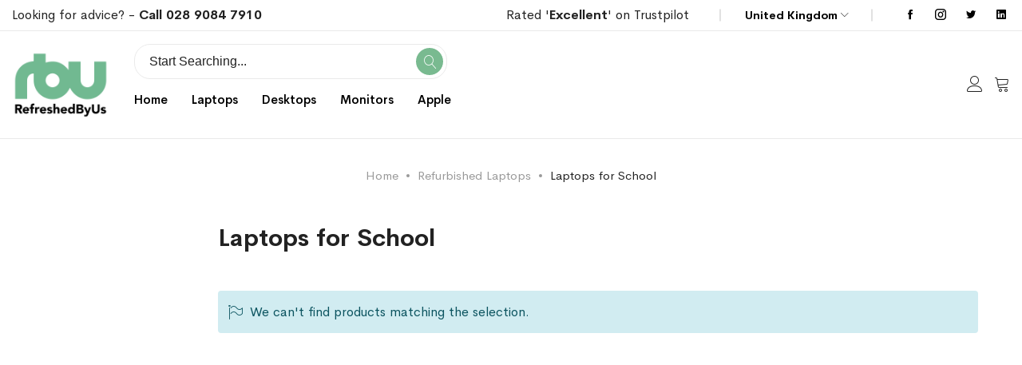

--- FILE ---
content_type: text/html; charset=UTF-8
request_url: https://refreshedbyus.com/refurbished-laptops/laptops-for-school
body_size: 16803
content:
<!doctype html>
<html lang="en">
    <head >
        <script type="39f57e2d0e77d7623c050589-text/javascript">
	var BASE_URL = WEB_URL = WEB_URL_AJAX = 'https://refreshedbyus.com/';
    var require = {
        "baseUrl": "https://refreshedbyus.com/static/version1763005871/frontend/Mgs/supro/en_GB"
    };
</script>
        <meta charset="utf-8"/>
<meta name="title" content="School Education Laptops | Refreshed By Us RefreshedByUs.com"/>
<meta name="description" content="School Education Laptops | Refreshed By Us"/>
<meta name="keywords" content="School Education Laptops | Refreshed By Us"/>
<meta name="robots" content="INDEX,FOLLOW"/>
<meta name="viewport" content="width=device-width, initial-scale=1, maximum-scale=1.0, user-scalable=no"/>
<meta name="format-detection" content="telephone=no"/>
<title>School Education Laptops | Refreshed By Us RefreshedByUs.com</title>
<link  rel="stylesheet" type="text/css"  media="all" href="https://refreshedbyus.com/static/version1763005871/frontend/Mgs/supro/en_GB/mage/calendar.css" />
<link  rel="stylesheet" type="text/css"  media="all" href="https://refreshedbyus.com/static/version1763005871/frontend/Mgs/supro/en_GB/Mageplaza_Blog/css/mpBlogIcon.css" />
<link  rel="stylesheet" type="text/css"  media="all" href="https://refreshedbyus.com/static/version1763005871/frontend/Mgs/supro/en_GB/css/styles-m.css" />
<link  rel="stylesheet" type="text/css"  media="all" href="https://refreshedbyus.com/static/version1763005871/frontend/Mgs/supro/en_GB/Amasty_Label/vendor/tooltipster/css/tooltipster.min.css" />
<link  rel="stylesheet" type="text/css"  media="all" href="https://refreshedbyus.com/static/version1763005871/frontend/Mgs/supro/en_GB/MGS_AjaxCart/css/style.css" />
<link  rel="stylesheet" type="text/css"  media="all" href="https://refreshedbyus.com/static/version1763005871/frontend/Mgs/supro/en_GB/mage/gallery/gallery.css" />
<link  rel="stylesheet" type="text/css"  media="all" href="https://refreshedbyus.com/static/version1763005871/frontend/Mgs/supro/en_GB/MGS_ExtraGallery/css/style.css" />
<link  rel="stylesheet" type="text/css"  media="all" href="https://refreshedbyus.com/static/version1763005871/frontend/Mgs/supro/en_GB/MGS_GDPR/css/gdpr.css" />
<link  rel="stylesheet" type="text/css"  media="all" href="https://refreshedbyus.com/static/version1763005871/frontend/Mgs/supro/en_GB/MGS_Lookbook/css/theme.default.min.css" />
<link  rel="stylesheet" type="text/css"  media="all" href="https://refreshedbyus.com/static/version1763005871/frontend/Mgs/supro/en_GB/MGS_Lookbook/css/styles.css" />
<link  rel="stylesheet" type="text/css"  media="all" href="https://refreshedbyus.com/static/version1763005871/frontend/Mgs/supro/en_GB/MGS_ThemeSettings/css/theme_setting.css" />
<link  rel="stylesheet" type="text/css"  media="all" href="https://refreshedbyus.com/static/version1763005871/frontend/Mgs/supro/en_GB/Trustpilot_Reviews/css/trustpilot.min.css" />
<link  rel="stylesheet" type="text/css"  media="all" href="https://refreshedbyus.com/static/version1763005871/frontend/Mgs/supro/en_GB/Smile_ElasticsuiteCatalog/css/priceslider.css" />
<link  rel="stylesheet" type="text/css"  media="all" href="https://refreshedbyus.com/static/version1763005871/frontend/Mgs/supro/en_GB/MGS_InstantSearch/css/styles.css" />
<link  rel="stylesheet" type="text/css"  media="all" href="https://refreshedbyus.com/static/version1763005871/frontend/Mgs/supro/en_GB/MGS_Fbuilder/css/fontawesome.v4.7.0/fontawesome.css" />
<link  rel="stylesheet" type="text/css"  media="all" href="https://refreshedbyus.com/static/version1763005871/frontend/Mgs/supro/en_GB/MGS_Fbuilder/css/owl.carousel.css" />
<link  rel="stylesheet" type="text/css"  media="all" href="https://refreshedbyus.com/static/version1763005871/frontend/Mgs/supro/en_GB/MGS_Fbuilder/css/owl.theme.css" />
<link  rel="stylesheet" type="text/css"  media="all" href="https://refreshedbyus.com/static/version1763005871/frontend/Mgs/supro/en_GB/MGS_Fbuilder/css/animate.css" />
<link  rel="stylesheet" type="text/css"  media="all" href="https://refreshedbyus.com/static/version1763005871/frontend/Mgs/supro/en_GB/MGS_Fbuilder/css/magnific-popup.css" />
<link  rel="stylesheet" type="text/css"  media="all" href="https://refreshedbyus.com/static/version1763005871/frontend/Mgs/supro/en_GB/MGS_Fbuilder/css/pbanner.css" />
<link  rel="stylesheet" type="text/css"  media="all" href="https://refreshedbyus.com/static/version1763005871/frontend/Mgs/supro/en_GB/MGS_Fbuilder/css/styles.css" />
<link  rel="stylesheet" type="text/css"  media="all" href="https://refreshedbyus.com/static/version1763005871/frontend/Mgs/supro/en_GB/MGS_Fbuilder/css/lightbox.css" />
<link  rel="stylesheet" type="text/css"  media="all" href="https://refreshedbyus.com/static/version1763005871/frontend/Mgs/supro/en_GB/MGS_Fbuilder/css/twentytwenty.css" />
<link  rel="stylesheet" type="text/css"  media="screen and (min-width: 768px)" href="https://refreshedbyus.com/static/version1763005871/frontend/Mgs/supro/en_GB/css/styles-l.css" />
<link  rel="stylesheet" type="text/css"  media="print" href="https://refreshedbyus.com/static/version1763005871/frontend/Mgs/supro/en_GB/css/print.css" />
<link  rel="stylesheet" type="text/css"  media="all" href="https://refreshedbyus.com/static/version1763005871/frontend/Mgs/supro/en_GB/css/mgs_theme_style_guide.css" />
<link  rel="stylesheet" type="text/css"  media="all" href="https://refreshedbyus.com/static/version1763005871/frontend/Mgs/supro/en_GB/MGS_Aquickview/css/aquickview.css" />
<link  rel="stylesheet" type="text/css"  media="all" href="https://refreshedbyus.com/static/version1763005871/frontend/Mgs/supro/en_GB/MGS_Brand/css/mgs_brand.css" />
<script type="39f57e2d0e77d7623c050589-text/javascript" src="https://refreshedbyus.com/static/version1763005871/frontend/Mgs/supro/en_GB/requirejs/require.js"></script>
<script type="39f57e2d0e77d7623c050589-text/javascript" src="https://refreshedbyus.com/static/version1763005871/frontend/Mgs/supro/en_GB/mage/requirejs/mixins.js"></script>
<script type="39f57e2d0e77d7623c050589-text/javascript" src="https://refreshedbyus.com/static/version1763005871/frontend/Mgs/supro/en_GB/requirejs-config.js"></script>
<script type="39f57e2d0e77d7623c050589-text/javascript" src="https://refreshedbyus.com/static/version1763005871/frontend/Mgs/supro/en_GB/js/mgs_theme.js"></script>
<script type="39f57e2d0e77d7623c050589-text/javascript" src="https://refreshedbyus.com/static/version1763005871/frontend/Mgs/supro/en_GB/Amasty_GeoipRedirect/js/storeCookieChecker.js"></script>
<script type="39f57e2d0e77d7623c050589-text/javascript" src="https://refreshedbyus.com/static/version1763005871/frontend/Mgs/supro/en_GB/Smile_ElasticsuiteTracker/js/tracking.js"></script>
<script type="39f57e2d0e77d7623c050589-text/javascript" src="https://refreshedbyus.com/static/version1763005871/frontend/Mgs/supro/en_GB/MGS_Fbuilder/js/timer.js"></script>
<link  rel="canonical" href="https://refreshedbyus.com/refurbished-laptops/laptops-for-school" />
<link  rel="icon" type="image/x-icon" href="https://refreshedbyus.com/media/favicon/stores/1/RBU_fav.png" />
<link  rel="shortcut icon" type="image/x-icon" href="https://refreshedbyus.com/media/favicon/stores/1/RBU_fav.png" />
<meta name="p:domain_verify" content="mB4rG1g5Fa2glSYtSar7iS9zdC3PRpaO"/>

<script type="39f57e2d0e77d7623c050589-text/javascript" src='https://platform-api.sharethis.com/js/sharethis.js#property=618107406c54f40014a7fc12&product=sop' async='async'></script>


<!-- TrustBox script -->
<script type="39f57e2d0e77d7623c050589-text/javascript" src="//widget.trustpilot.com/bootstrap/v5/tp.widget.bootstrap.min.js" async></script>
<!-- End TrustBox script -->
<meta name="msvalidate.01" content="A865B3C8A99A95C5D2126D7CF12FF3D6" />
        
    <!-- Google Analytics Added by Mageplaza -->
    <!-- Global site tag (gtag.js) - Google Analytics -->
    <script async src="https://www.googletagmanager.com/gtag/js?id=UA-45639744-1" type="39f57e2d0e77d7623c050589-text/javascript"></script>
    <script type="39f57e2d0e77d7623c050589-text/javascript">
        window.dataLayer = window.dataLayer || [];
        function gtag() {dataLayer.push(arguments);}
        gtag('js', new Date());

        gtag('set', {'currency': 'GBP'});
        gtag('set', {'link_attribution': true});
        gtag('set', {'anonymize_ip': false});
        gtag('set', {'allow_ad_personalization_signals': true});
                gtag('config', 'UA-45639744-1');
            </script>
    <!-- End Google Analytics -->
        <!-- Facebook Pixel Added by Mageplaza -->
    <script type="39f57e2d0e77d7623c050589-text/javascript">
        !function(f,b,e,v,n,t,s){if(f.fbq)return;n=f.fbq=function(){n.callMethod?
            n.callMethod.apply(n,arguments):n.queue.push(arguments)};if(!f._fbq)f._fbq=n;
            n.push=n;n.loaded=!0;n.version='2.0';n.queue=[];t=b.createElement(e);t.async=!0;
            t.src=v;s=b.getElementsByTagName(e)[0];s.parentNode.insertBefore(t,s)}(window,
            document,'script','https://connect.facebook.net/en_US/fbevents.js');
        fbq('init', '238525116741173');
        fbq('track', "PageView");
    </script>
    <noscript>
        <img height="1" width="1" style="display:none"
                   alt="Facebook Pixel"
                   src="https://www.facebook.com/tr?id=238525116741173&ev=PageView&noscript=1"/>
    </noscript>
    <!-- End Facebook Pixel -->
    <!-- Google Tag Manager Added by Mageplaza -->
    <script type="39f57e2d0e77d7623c050589-text/javascript">(function(w,d,s,l,i){w[l]=w[l]||[];w[l].push({'gtm.start':
new Date().getTime(),event:'gtm.js'});var f=d.getElementsByTagName(s)[0],
j=d.createElement(s),dl=l!='dataLayer'?'&l='+l:'';j.async=true;j.src=
'https://www.googletagmanager.com/gtm.js?id='+i+dl;f.parentNode.insertBefore(j,f);
})(window,document,'script','dataLayer','GTM-NFP5RG');</script>
    <!-- End Google Tag Manager -->
<link  rel="stylesheet" type="text/css" media="all" href="https://refreshedbyus.com/media/mgs/fbuilder/css/blocks.min.css" />
<link  rel="stylesheet" type="text/css" media="all" href="https://refreshedbyus.com/media/mgs/fbuilder/css/1/fbuilder_config.min.css" />


<script type="text&#x2F;javascript" src="https&#x3A;&#x2F;&#x2F;chimpstatic.com&#x2F;mcjs-connected&#x2F;js&#x2F;users&#x2F;be007caffe0ad8e42aa791e95&#x2F;03f978841252df01a308bcb4a.js"></script><script type="39f57e2d0e77d7623c050589-text/javascript">
try{smileTracker.setConfig({beaconUrl:'https://refreshedbyus.com/elasticsuite/tracker/hit/image/h.png',telemetryUrl:'https://t.elasticsuite.io/track',telemetryEnabled:'',sessionConfig:{"visit_cookie_name":"STUID","visit_cookie_lifetime":"3600","visitor_cookie_lifetime":"365","visitor_cookie_name":"STVID","domain":"refreshedbyus.com","path":"\/"},});smileTracker.addPageVar('store_id','1');require(['Smile_ElasticsuiteTracker/js/user-consent'],function(userConsent){if(userConsent({"cookieRestrictionEnabled":"1","cookieRestrictionName":"user_allowed_save_cookie"})){smileTracker.sendTag();}});}catch(err){;}
</script>
<meta property="og:type" content="product.group"/>
<meta property="og:title" content="School&#x20;Education&#x20;Laptops&#x20;&#x7C;&#x20;Refreshed&#x20;By&#x20;Us"/>
<meta property="og:description" content="School&#x20;Education&#x20;Laptops&#x20;&#x7C;&#x20;Refreshed&#x20;By&#x20;Us"/>
<meta property="og:url" content="https://refreshedbyus.com/refurbished-laptops/laptops-for-school"/>
<meta property="og:site_name" content="Refreshed By Us"/>
<meta property="og:image" content="https://refreshedbyus.com/media/og_image/websites/1/rbu-logo.png"/>
<meta property="og:image:width" content="400"/>
<meta property="og:image:height" content="276"/>
<meta name="twitter:card" content="summary"/>
<meta name="twitter:site" content="refreshedbyus"/>
<meta name="twitter:title" content="School&#x20;Education&#x20;Laptops&#x20;&#x7C;&#x20;Refreshed&#x20;By&#x20;Us"/>
<meta name="twitter:description" content="School&#x20;Education&#x20;Laptops&#x20;&#x7C;&#x20;Refreshed&#x20;By&#x20;Us"/>
<script type="application/ld+json">{"@context":"http:\/\/schema.org","@type":"WebSite","url":"https:\/\/refreshedbyus.com\/","name":"Refreshed By Us","about":"Refreshed By Us is a premium reseller of corporate, A Grade quality refurbished laptops, refurbished desktops and monitors."}</script><script type="application/ld+json">{"@context":"http:\/\/schema.org","@type":"BreadcrumbList","itemListElement":[{"@type":"ListItem","item":{"@id":"https:\/\/refreshedbyus.com\/refurbished-laptops","name":"Refurbished Laptops"},"position":1},{"@type":"ListItem","item":{"@id":"https:\/\/refreshedbyus.com\/refurbished-laptops\/laptops-for-school","name":"Laptops for School"},"position":2}]}</script>    
<script type="application/ld+json">{"@context":"http:\/\/schema.org\/","@type":"WebPage","url":"https:\/\/refreshedbyus.com\/refurbished-laptops\/laptops-for-school","mainEntity":{"@context":"http:\/\/schema.org","@type":"OfferCatalog","name":"Laptops for School","url":"https:\/\/refreshedbyus.com\/refurbished-laptops\/laptops-for-school","numberOfItems":0,"itemListElement":[]},"speakable":{"@type":"SpeakableSpecification","cssSelector":[".category-description"],"xpath":["\/html\/head\/title"]}}</script></head>
    <body data-container="body"
          data-mage-init='{"loaderAjax": {}, "loader": { "icon": "https://refreshedbyus.com/static/version1763005871/frontend/Mgs/supro/en_GB/images/loader-2.gif"}}'
        class="width1200 wide page-with-filter page-products categorypath-refurbished-laptops-laptops-for-school category-laptops-for-school catalog-category-view page-layout-2columns-left" id="html-body">
        <!--Analytics Added by Mageplaza GTM -->
                            <script type="39f57e2d0e77d7623c050589-text/javascript">
                gtag(
                    'event',
                    'view_item_list',
                    {"items":[]}                );
            </script>
                        <!--Facebook Pixel Added by Mageplaza GTM -->
                <script type="39f57e2d0e77d7623c050589-text/javascript">
            fbq(
                'track',
                'ViewContent',
                {"content_ids":[],"content_name":"Laptops for School","content_type":"product","contents":[],"currency":"GBP","value":0});
        </script>
    
    <!-- Google Tag Manager (noscript) Added by Mageplaza-->
    <noscript>
        <iframe src="https://www.googletagmanager.com/ns.html?id=GTM-NFP5RG"
                height="0" width="0" style="display:none;visibility:hidden"></iframe>
    </noscript>
    <!-- End Google Tag Manager (noscript) -->
                <!-- Google Tag Manager DataLayer Added by Mageplaza-->
        <script type="39f57e2d0e77d7623c050589-text/javascript">
            dataLayer.push({"ecomm_pagetype":"category","ecommerce":{"currencyCode":"GBP","impressions":[]}});
        </script>
        <!-- End Google Tag Manager DataLayer Added by Mageplaza-->
    
<script type="text/x-magento-init">
    {
        "*": {
            "Magento_PageBuilder/js/widget-initializer": {
                "config": {"[data-content-type=\"slider\"][data-appearance=\"default\"]":{"Magento_PageBuilder\/js\/content-type\/slider\/appearance\/default\/widget":false},"[data-content-type=\"map\"]":{"Magento_PageBuilder\/js\/content-type\/map\/appearance\/default\/widget":false},"[data-content-type=\"row\"]":{"Magento_PageBuilder\/js\/content-type\/row\/appearance\/default\/widget":false},"[data-content-type=\"tabs\"]":{"Magento_PageBuilder\/js\/content-type\/tabs\/appearance\/default\/widget":false},"[data-content-type=\"slide\"]":{"Magento_PageBuilder\/js\/content-type\/slide\/appearance\/default\/widget":{"buttonSelector":".pagebuilder-slide-button","showOverlay":"hover","dataRole":"slide"}},"[data-content-type=\"banner\"]":{"Magento_PageBuilder\/js\/content-type\/banner\/appearance\/default\/widget":{"buttonSelector":".pagebuilder-banner-button","showOverlay":"hover","dataRole":"banner"}},"[data-content-type=\"buttons\"]":{"Magento_PageBuilder\/js\/content-type\/buttons\/appearance\/inline\/widget":false},"[data-content-type=\"products\"][data-appearance=\"carousel\"]":{"Magento_PageBuilder\/js\/content-type\/products\/appearance\/carousel\/widget":false}},
                "breakpoints": {"desktop":{"label":"Desktop","stage":true,"default":true,"class":"desktop-switcher","icon":"Magento_PageBuilder::css\/images\/switcher\/switcher-desktop.svg","conditions":{"min-width":"1024px"},"options":{"products":{"default":{"slidesToShow":"5"}}}},"tablet":{"conditions":{"max-width":"1024px","min-width":"768px"},"options":{"products":{"default":{"slidesToShow":"4"},"continuous":{"slidesToShow":"3"}}}},"mobile":{"label":"Mobile","stage":true,"class":"mobile-switcher","icon":"Magento_PageBuilder::css\/images\/switcher\/switcher-mobile.svg","media":"only screen and (max-width: 768px)","conditions":{"max-width":"768px","min-width":"640px"},"options":{"products":{"default":{"slidesToShow":"3"}}}},"mobile-small":{"conditions":{"max-width":"640px"},"options":{"products":{"default":{"slidesToShow":"2"},"continuous":{"slidesToShow":"1"}}}}}            }
        }
    }
</script>
<script type="39f57e2d0e77d7623c050589-text/javascript">
    window.guestWishlist = {
        addUrl:'https://refreshedbyus.com/guestwishlist/index/add/',
        isActive: true,
        currentUrl: 'https://refreshedbyus.com/refurbished-laptops/laptops-for-school',
		updateUrl: 'https://refreshedbyus.com/guestwishlist/index/updateall/',
    };
</script>

<script type="text/x-magento-init">
{
    "*": {
        "mgs/ajaxwishlist"    : {"ajaxWishlist":{"enabled":true}}    }
}

</script>

<div class="cookie-status-message" id="cookie-status">
    The store will not work correctly in the case when cookies are disabled.</div>
<script type="text&#x2F;javascript">document.querySelector("#cookie-status").style.display = "none";</script>
<script type="text/x-magento-init">
    {
        "*": {
            "cookieStatus": {}
        }
    }
</script>

<script type="text/x-magento-init">
    {
        "*": {
            "mage/cookies": {
                "expires": null,
                "path": "\u002F",
                "domain": ".refreshedbyus.com",
                "secure": true,
                "lifetime": "3600"
            }
        }
    }
</script>
    <noscript>
        <div class="message global noscript">
            <div class="content">
                <p>
                    <strong>JavaScript seems to be disabled in your browser.</strong>
                    <span>
                        For the best experience on our site, be sure to turn on Javascript in your browser.                    </span>
                </p>
            </div>
        </div>
    </noscript>
    <div role="alertdialog"
         tabindex="-1"
         class="mgs-gdpr-cookie-notice message global cookie text-align-center gdpr-box-shadow"
         id="notice-cookie-block"
         style="display: none; background:#ffffff;width:400px;bottom:50px;left:30px; right:unset;font-size:15px;">
        <div role="document" class="content" tabindex="0">
            <div>
                					<h3 class="notice-cookie-title">COOKIES</h3>
													<div class="notice-cookie-content">
						<br/><br/>
We use cookies for two reasons: to give you the best experience on RBU, and to make sure the RBU ads you see on other sites are relevant. By continuing, you agree to our use of cookies –  
													<a href="https://refreshedbyus.com/privacy-and-cookie-policy/" onclick="if (!window.__cfRLUnblockHandlers) return false; showGdprPopup(); return false" data-cf-modified-39f57e2d0e77d7623c050589-="">Read more</a>
											</div>
				                
            </div>
            <div class="actions">
                <button id="btn-cookie-allow" class="action allow primary ">
                    <span>Allow Cookies</span>
                </button>
            </div>
        </div>
    </div>
    <script type="text/x-magento-init">
        {
            "#notice-cookie-block": {
                "cookieNotices": {
                    "cookieAllowButtonSelector": "#btn-cookie-allow",
                    "cookieName": "user_allowed_save_cookie",
                    "cookieValue": {"1":1},
                    "cookieLifetime": 31536000,
                    "noCookiesUrl": "https://refreshedbyus.com/cookie/index/noCookies/"
                }
            }
        }
    </script>
			<div style="display:none" id="mgs-gdpr-popup-container">
			<div class="mgs-gdpr-popup" id="mgs-gdpr-popup">
				<div class="section-builder ">
<div class="frame no-padding">
<div class="line">
<div class="col-des-12">
<div class="line">
<p data-pm-slice="1 1 []"><strong>How We Use Cookies</strong></p>
<p data-pm-slice="1 1 []">&nbsp;</p>
<p data-pm-slice="1 1 []">A cookie is a small file which asks permission to be placed on your computer's hard drive. Once you agree, the file is added and the cookie helps analyse web traffic or lets you know when you visit a particular site.</p>
<p data-pm-slice="1 1 []">Cookies allow web applications to respond to you as an individual. The web application can tailor its operations to your needs, likes and dislikes by gathering and remembering information about your preferences. We use traffic log cookies to identify which pages are being used. This helps us analyse data about web page traffic and improve our website in order to tailor it to customer needs.</p>
<p data-pm-slice="1 1 []">We only use this information for statistical analysis purposes and then the data is removed from the system.</p>
<p data-pm-slice="1 1 []">Overall, cookies help us provide you with a better website, by enabling us to monitor which pages you find useful and which you do not. A cookie in no way gives us access to your computer or any information about you, other than the data you choose to share with us.</p>
<p data-pm-slice="1 1 []">You can choose to accept or decline cookies. Most web browsers automatically accept cookies, but you can usually modify your browser setting to decline cookies if you prefer. This may prevent you from taking full advantage of the website.</p>
</div>
</div>
</div>
</div>
</div>			</div>
		</div>
		
		<script type="39f57e2d0e77d7623c050589-text/javascript">
			var popupContent = document.getElementById('mgs-gdpr-popup-container').innerHTML;
			function showGdprPopup(){
				require(
				[
					'jquery',
					'Magento_Ui/js/modal/modal'
				],
				function( $, modal ) {
					if ($('#mgs-gdpr-popup').length) {
						var options = {
							type: 'popup',
							modalClass: 'modal-mgs-gdpr',
							responsive: true,
							innerScroll: true,
							title: '',
							buttons: []
						};
						var gdprPopup = modal(options, $('#mgs-gdpr-popup'));
						$('#mgs-gdpr-popup').trigger('openModal');
						
						$('.modal-mgs-gdpr .action-close').click(function(){
							setTimeout(function(){ $('.modals-wrapper .modal-mgs-gdpr').remove(); $('#mgs-gdpr-popup-container').html(popupContent) }, 500);
						});
					}
				});
			}
		</script>
	
<script type="39f57e2d0e77d7623c050589-text/javascript">
    window.cookiesConfig = window.cookiesConfig || {};
    window.cookiesConfig.secure = true;
</script>        <script type="39f57e2d0e77d7623c050589-text/javascript">
        window.onerror = function(msg, url, line) {
            var key = "collected_errors";
            var errors = {};
            if (sessionStorage.getItem(key)) {
                errors = JSON.parse(sessionStorage.getItem(key));
            }
            if (!(window.location.href in errors)) {
                errors[window.location.href] = [];
            }
            errors[window.location.href].push("error: \'" + msg + "\' " + "file: " + url + " " + "line: " + line);
            sessionStorage.setItem(key, JSON.stringify(errors));
        };</script><script type="39f57e2d0e77d7623c050589-text/javascript">    require.config({
        map: {
            '*': {
                wysiwygAdapter: 'mage/adminhtml/wysiwyg/tiny_mce/tinymce5Adapter'
            }
        }
    });</script><script type="39f57e2d0e77d7623c050589-text/javascript">
    require.config({
        paths: {
            googleMaps: 'https\u003A\u002F\u002Fmaps.googleapis.com\u002Fmaps\u002Fapi\u002Fjs\u003Fv\u003D3\u0026key\u003D'
        },
        config: {
            'Magento_PageBuilder/js/utils/map': {
                style: ''
            },
            'Magento_PageBuilder/js/content-type/map/preview': {
                apiKey: '',
                apiKeyErrorMessage: 'You\u0020must\u0020provide\u0020a\u0020valid\u0020\u003Ca\u0020href\u003D\u0027https\u003A\u002F\u002Frefreshedbyus.com\u002Fadminhtml\u002Fsystem_config\u002Fedit\u002Fsection\u002Fcms\u002F\u0023cms_pagebuilder\u0027\u0020target\u003D\u0027_blank\u0027\u003EGoogle\u0020Maps\u0020API\u0020key\u003C\u002Fa\u003E\u0020to\u0020use\u0020a\u0020map.'
            },
            'Magento_PageBuilder/js/form/element/map': {
                apiKey: '',
                apiKeyErrorMessage: 'You\u0020must\u0020provide\u0020a\u0020valid\u0020\u003Ca\u0020href\u003D\u0027https\u003A\u002F\u002Frefreshedbyus.com\u002Fadminhtml\u002Fsystem_config\u002Fedit\u002Fsection\u002Fcms\u002F\u0023cms_pagebuilder\u0027\u0020target\u003D\u0027_blank\u0027\u003EGoogle\u0020Maps\u0020API\u0020key\u003C\u002Fa\u003E\u0020to\u0020use\u0020a\u0020map.'
            },
        }
    });
</script>

<script type="39f57e2d0e77d7623c050589-text/javascript">
    require.config({
        shim: {
            'Magento_PageBuilder/js/utils/map': {
                deps: ['googleMaps']
            }
        }
    });
</script>
<div class="panel wrapper top-panel" style="display:none">
	<div class="panel header builder-panel">
		<div class="left-content">
										<button class="action subscribe primary btn btn-default btn-panel-confirm" type="button" onclick="if (!window.__cfRLUnblockHandlers) return false; setLocation('https://refreshedbyus.com/mgsthemesetting/theme/customize/referrer/aHR0cHM6Ly9yZWZyZXNoZWRieXVzLmNvbS9yZWZ1cmJpc2hlZC1sYXB0b3BzL2xhcHRvcHMtZm9yLXNjaG9vbA%2C%2C/')" style="margin-left:10px" data-cf-modified-39f57e2d0e77d7623c050589-=""><i class="fa fa-pencil"></i> <span>Customize</span></button>
					</div>
		<div class="right-content">
							<div data-role="switcher" class="admin__actions-switch pull-right">
											<input type="checkbox" class="admin__actions-switch-checkbox" value="0" id="active-fbuilder" onclick="if (!window.__cfRLUnblockHandlers) return false; setLocation('https://refreshedbyus.com/fbuilder/index/active/referrer/aHR0cHM6Ly9yZWZyZXNoZWRieXVzLmNvbS9yZWZ1cmJpc2hlZC1sYXB0b3BzL2xhcHRvcHMtZm9yLXNjaG9vbA%2C%2C/')" data-cf-modified-39f57e2d0e77d7623c050589-="" />
										<label class="admin__actions-switch-label" for="active-fbuilder">
						<span class="admin__actions-switch-text" data-text-on="Yes" data-text-off="No"></span>
					</label>
				</div>
				<span class="builder-switcher-label pull-right">Active CMS Builder</span>
					</div>
			</div>
</div>
<script type="39f57e2d0e77d7623c050589-text/javascript">
	require([
        'jquery'
    ], function($) {
		if(self!=top){
			$('.top-panel').remove();
		}else{
			if($('#themesetting_customize_temp').length){
				$('#themesetting_customize_temp').remove();
			}

					}
    });
</script><div class="page-wrapper"><header class="page-header">
<div class="header-area  header5 search-visible active-sticky">
				<div class="top-header">
			<div class="left-top-header">
				<h6>Looking for advice? - <strong><a href="tel:+442890847910">Call 028 9084 7910</a></strong></h6><!--Identifier: supro_header_5_custom_static_block, Block Id: 17-->			</div>
			<div class="right-top-header">
				<div class="setting-site-content">
					<div class="list-block">
						<div data-locale="en-GB" data-template-id="56278e9abfbbba0bdcd568bc" data-businessunit-id="55096ceb0000ff00057e2219" data-style-height="52px" data-style-width="100%"><a href="https://uk.trustpilot.com/review/www.refreshedbyus.com" target="_blank" rel="noopener">Rated '<strong>Excellent</strong>' on Trustpilot</a></div>
<!-- End TrustBox widget --><!--Identifier: supro_header_5_track_order, Block Id: 26-->						<div class="item customer-web-config curency">
															<div class="switcher currency switcher-currency" id="switcher-currency">
    <strong class="label switcher-label"><span>Currency</span></strong>
    <div class="actions dropdown options switcher-options">
        <div class="action toggle switcher-trigger" id="switcher-currency-trigger">
            <strong class="language-GBP">
                <span>GBP</span>
            </strong>
        </div>
        <ul class="dropdown switcher-dropdown" data-mage-init='{"dropdownDialog":{
            "appendTo":"#switcher-currency > .options",
            "triggerTarget":"#switcher-currency-trigger",
            "closeOnMouseLeave": false,
            "triggerClass":"active",
            "parentClass":"active",
            "buttons":null}}'>
                                                                            <li class="currency-EUR switcher-option">
                        <a href="#" data-post='{"action":"https:\/\/refreshedbyus.com\/directory\/currency\/switch\/","data":{"currency":"EUR","uenc":"aHR0cHM6Ly9yZWZyZXNoZWRieXVzLmNvbS9yZWZ1cmJpc2hlZC1sYXB0b3BzL2xhcHRvcHMtZm9yLXNjaG9vbA,,"}}'>EUR - Euro</a>
                    </li>
                                    </ul>
    </div>
</div>
														
						</div>
						<div class="item customer-web-config language">
															<div class="switcher language switcher-language " data-ui-id="language-switcher" id="switcher-language">
    <strong class="label switcher-label"><span>Language</span></strong>
    <div class="actions dropdown options switcher-options">
        <div class="action toggle switcher-trigger" id="switcher-language-trigger">
			
            <strong class="view-default">
				                <span>United Kingdom</span>
            </strong>
        </div>
        <ul class="dropdown switcher-dropdown"
            data-mage-init='{"dropdownDialog":{
                "appendTo":"#switcher-language > .options",
                "triggerTarget":"#switcher-language-trigger",
                "closeOnMouseLeave": false,
                "triggerClass":"active",
                "parentClass":"active",
                "buttons":null}}'>
                                                <li class="view-eur switcher-option">
                        <a href="#" data-post='{"action":"https:\/\/refreshedbyus.com\/stores\/store\/redirect\/","data":{"___store":"eur","___from_store":"default","uenc":"aHR0cHM6Ly9yZWZyZXNoZWRieXVzLmNvbS9yZWZ1cmJpc2hlZC1sYXB0b3BzL2xhcHRvcHMtZm9yLXNjaG9vbD9fX19zdG9yZT1ldXI,"}}'>
							                            Ireland</a>
                    </li>
                                                                </ul>
    </div>
</div>
													</div>
						<div class="item social">
							<ul class="list-social">
<li><a class="link" href="https://facebook.com/refreshedbyus"><span class="theme-footer-icon icofont-facebook">&nbsp;</span></a></li>
<li><a class="link" href="https://instagram.com/refreshedbyus"><span class="theme-footer-icon icofont-instagram">&nbsp;</span></a></li>
<li><a class="link" href="https://twitter.com/refreshedbyus"><span class="theme-footer-icon icofont-twitter">&nbsp;</span></a></li>
<li><a class="link" href="https://www.linkedin.com/company/refreshedbyus"><span class="theme-footer-icon icofont-linkedin">&nbsp;</span></a></li>
</ul><!--Identifier: supro_header_5_social, Block Id: 27-->						</div>
					</div>
				</div>
			</div>
		</div>
		<div class="middle-header">
			<div class="megamenu_action mobile"><button class="megamenu_action_mb" type="button"><span class="icon-menu"></span></button></div>
			    <a class="logo" href="https://refreshedbyus.com/" title="refreshedbyus.com">
        <img class="default-logo" src="https://refreshedbyus.com/media/logo/stores/1/Logo1.jpg"
             alt="refreshedbyus.com"
             width="170"             height="50"        />
				    </a>
			
			<div class="search-menu-container ">
															

<div class="block block-search">
    <div class="block block-title">
        <strong>Search</strong>
    </div>

    <div class="block block-content">
        <form
            id="minisearch-form-top-search"
            class="form minisearch"
            action="https://refreshedbyus.com/catalogsearch/result/"
            method="get"
        >
            <div class="field search">
                <label class="label" for="minisearch-input-top-search" data-role="minisearch-label">
                    <span>Search</span>
                </label>

                <div class="control">
                    <input
                        id="minisearch-input-top-search"
                        type="text"
                        name="q"
                        value=""
                        placeholder="Start Searching..."
                        class="input-text"
                        maxlength="128"
                        role="combobox"
                        aria-haspopup="false"
                        aria-autocomplete="both"
                        aria-expanded="false"
                        autocomplete="off"
                        data-block="autocomplete-form"
                        data-mage-init="&#x7B;&quot;quickSearch&quot;&#x3A;&#x7B;&quot;formSelector&quot;&#x3A;&quot;&#x23;minisearch-form-top-search&quot;,&quot;url&quot;&#x3A;&quot;https&#x3A;&#x5C;&#x2F;&#x5C;&#x2F;refreshedbyus.com&#x5C;&#x2F;search&#x5C;&#x2F;ajax&#x5C;&#x2F;suggest&#x5C;&#x2F;&quot;,&quot;destinationSelector&quot;&#x3A;&quot;&#x23;minisearch-autocomplete-top-search&quot;,&quot;templates&quot;&#x3A;&#x7B;&quot;term&quot;&#x3A;&#x7B;&quot;title&quot;&#x3A;&quot;Search&#x20;terms&quot;,&quot;template&quot;&#x3A;&quot;Smile_ElasticsuiteCore&#x5C;&#x2F;autocomplete&#x5C;&#x2F;term&quot;&#x7D;,&quot;product&quot;&#x3A;&#x7B;&quot;title&quot;&#x3A;&quot;Products&quot;,&quot;template&quot;&#x3A;&quot;Smile_ElasticsuiteCatalog&#x5C;&#x2F;autocomplete&#x5C;&#x2F;product&quot;&#x7D;,&quot;category&quot;&#x3A;&#x7B;&quot;title&quot;&#x3A;&quot;Categories&quot;,&quot;template&quot;&#x3A;&quot;Smile_ElasticsuiteCatalog&#x5C;&#x2F;autocomplete&#x5C;&#x2F;category&quot;&#x7D;,&quot;product_attribute&quot;&#x3A;&#x7B;&quot;title&quot;&#x3A;&quot;Attributes&quot;,&quot;template&quot;&#x3A;&quot;Smile_ElasticsuiteCatalog&#x5C;&#x2F;autocomplete&#x5C;&#x2F;product-attribute&quot;,&quot;titleRenderer&quot;&#x3A;&quot;Smile_ElasticsuiteCatalog&#x5C;&#x2F;js&#x5C;&#x2F;autocomplete&#x5C;&#x2F;product-attribute&quot;&#x7D;&#x7D;,&quot;priceFormat&quot;&#x3A;&#x7B;&quot;pattern&quot;&#x3A;&quot;&#x5C;u00a3&#x25;s&quot;,&quot;precision&quot;&#x3A;2,&quot;requiredPrecision&quot;&#x3A;2,&quot;decimalSymbol&quot;&#x3A;&quot;.&quot;,&quot;groupSymbol&quot;&#x3A;&quot;,&quot;,&quot;groupLength&quot;&#x3A;3,&quot;integerRequired&quot;&#x3A;false&#x7D;,&quot;minSearchLength&quot;&#x3A;&quot;2&quot;&#x7D;&#x7D;"
                    />

                    <div id="minisearch-autocomplete-top-search" class="search-autocomplete"></div>

                                    </div>
            </div>

            <div class="actions">
                <button
                    type="submit"
                    title="Search"
                    class="action search"
                >
                    <span>Search</span>
                </button>
            </div>
        </form>
    </div>
</div>
													<div class="horizontal-menu">
					
					<button class="close-menu-site" id="close-menu-site"><span class="icon-cross2"></span></button>
												<nav class="navigation mgs-megamenu--main" role="navigation">
        <ul class="nav nav-main nav-main-menu">
                            <li class="mega-menu-item level0">
                    <a href="https://refreshedbyus.com/" class="level0">
                        Home                    </a>
                </li>
                                                            <li class="level0 menu-4columns mega-menu-item mega-menu-fullwidth static-menu">
													<a href="https://refreshedbyus.com/refurbished-laptops" class="level0"><span>Laptops</span></a><span class="toggle-menu"><span class="icon-toggle"></span></span><ul class="dropdown-mega-menu"><li><div class="mega-menu-content mega-menu-content pd-top-10 pd-bottom-10 pd-left-15 pd-right-15">
<div class="line">
<div class="top_content static-content col-des-12 col-mb-12">
<h5 class="mg-bottom-10"><strong>Certified Refurbished Laptops</strong></h5>
<div>Perfect for home and business use, our<strong> <a href="/refurbished-laptops"> Certified Refurbished laptops</a></strong> have been tested and cleaned to the highest standard possible following a strict process. Only supplying top brands like Dell, HP, Lenovo as these are known for reliability and high performance. Most of our refurbished laptops can be upgraded to suit your needs. You can also find out more about our grade differences <strong><a href="/grades">here</a></strong>.</div>
<hr></div>
<div class="col-des-6 col-mb-12">
<ul class="sub-menu">
<li class="level1"><span class="mega-menu-sub-title">Refurbished Laptops by Brand</span>
<ul class="sub-menu">
<li>
<div class="line">
<div class="col-des-6 col-mb-12">
<ul class="sub-menu">
<li><a href="/refurbished-laptops/refurbished-dell-laptops">Dell Refurbished Laptops</a></li>
<li><a href="/refurbished-laptops/refurbished-hp-laptops">HP Refurbished Laptops</a></li>
<li><a href="/refurbished-laptops/refurbished-lenovo-laptops">Lenovo Refurbished Laptops</a></li>
</ul>
</div>
<div class="col-des-6 col-mb-12">
<ul class="sub-menu">
<li><a href="/refurbished-apple/macbooks">Apple MacBooks</a></li>
<li><a href="/refurbished-laptops">Shop All Refurbished Laptops</a></li>
</ul>
</div>
</div>
</li>
</ul>
</li>
</ul>
</div>
<div class="col-des-3 col-mb-12">
<ul class="sub-menu">
<li class="level1"><span class="mega-menu-sub-title"> Popular Searches</span>
<ul class="sub-menu">
<li><a href="/refurbished-laptops?price=0-301">Refurbished Laptops Under £300</a></li>
<li><a href="/refurbished-laptops?grade=191">Grade A Refurbished Laptops</a></li>
<li><a href="/refurbished-laptops/refurbished-lenovo-laptops/lenovo-thinkpad-laptops">ThinkPad Refurbished Laptops</a></li>
<li><a href="/refurbished-laptops/tablet-laptops">Refurbished Tablet Laptops</a></li>
<li><a href="/refurbished-laptops/i7-laptops">Refurbished Core i7 Gaming Laptops</a></li>
<li><a href="/refurbished-laptops/windows-11-laptops">Windows 11 Refurbished Laptops</a></li>
</ul>
</li>
</ul>
</div>
<div class="right_content static-content col-des-3 col-mb-12">
<div class="menu-banner"><img src="https://refreshedbyus.com/media/wysiwyg/Laptops.jpg" alt=""></div>
</div>
</div>
</div>
</li></ul>						                    </li>
                                    <li class="level0 menu-4columns mega-menu-item mega-menu-fullwidth static-menu">
													<a href="https://refreshedbyus.com/refurbished-desktops" class="level0"><span>Desktops</span></a><span class="toggle-menu"><span class="icon-toggle"></span></span><ul class="dropdown-mega-menu"><li><div class="mega-menu-content mega-menu-content pd-top-10 pd-bottom-10 pd-left-15 pd-right-15">
<div class="line">
<div class="top_content static-content col-des-12 col-mb-12">
<h5 class="mg-bottom-10"><strong>Certified Refurbished Desktop PCs</strong></h5>
<div>
<p>We offer a wide range of <strong><a href="/refurbished-desktops"> refurbished IT desktop PCs hardware</a></strong> including Dell Desktops, HP Desktops and Lenovo Desktops. Reconditioned desktops with Intel Core and AMD processors. RAM and hard drive upgrades to provide you with greater choice and a range of possibilities. All of our desktop PCs are tested and certified by experienced technicians. All come with a 1 year warranty and free delivery.</p>
</div>
<hr></div>
<div class="col-des-6 col-mb-12">
<ul class="sub-menu">
<li class="level1"><span class="mega-menu-sub-title">Refurbished Desktops by Brand</span>
<ul class="sub-menu">
<li>
<div class="line">
<div class="col-des-6 col-mb-12">
<ul class="sub-menu">
<li><a href="/refurbished-desktops/refurbished-dell-desktops">Dell Refurbished Desktops</a></li>
<li><a href="/refurbished-desktops/refurbished-hp-desktops">HP Refurbished Desktops</a></li>
<li><a href="/refurbished-desktops/refurbished-lenovo-desktops">Lenovo Refurbished Desktops</a></li>
</ul>
</div>
<div class="col-des-6 col-mb-12">
<ul class="sub-menu">
<li><a href="/refurbished-apple/imacs">Refurbished Apple iMacs</a></li>
<li><a href="/refurbished-apple/mac-minis">Refurbished Apple Mac Minis</a></li>
<li><a href="/refurbished-desktops">Shop All Refurbished Desktops</a></li>
</ul>
</div>
</div>
</li>
</ul>
</li>
</ul>
</div>
<div class="col-des-3 col-mb-12">
<ul class="sub-menu">
<li class="level1"><span class="mega-menu-sub-title"> Popular Searches</span>
<ul class="sub-menu">
<li><a href="/refurbished-desktops?all_in_one=186">All in One Refurbished Desktops</a></li>
<li><a href="/refurbished-desktops/windows-11-desktops">Windows 11 Refurbished PCs</a></li>
<li><a href="/refurbished-desktops/refurbished-mini-desktops">Mini Refurbished Desktops</a></li>
<li><a href="/refurbished-desktops/home-use-desktops">Home Use  Refurbished Desktops</a></li>
<li><a href="/refurbished-desktops/business-workstations">Refurbished Business Workstations</a></li>

</ul>
</li>
</ul>
</div>
<div class="right_content static-content col-des-3 col-mb-12">
<div class="menu-banner"><img src="https://refreshedbyus.com/media/wysiwyg/Desktops.jpg" alt="Certified Refurbished Desktops from RBU" width="200" height="200"></div>
</div>
</div>
</div></li></ul>						                    </li>
                                    <li class="level0 menu-4columns mega-menu-item mega-menu-fullwidth static-menu">
													<a href="https://refreshedbyus.com/monitors" class="level0"><span>Monitors</span></a><span class="toggle-menu"><span class="icon-toggle"></span></span><ul class="dropdown-mega-menu"><li><div class="mega-menu-content mega-menu-content pd-top-10 pd-bottom-10 pd-left-15 pd-right-15">
<div class="line">
<div class="top_content static-content col-des-12 col-mb-12">
<h5 class="mg-bottom-10"><strong>Certified Refurbished Monitors</strong></h5>
<div>
<p>We offer a huge range of <strong><a href="/monitors"> refurbished PC monitors</a></strong> from big brands like Dell and HP. With a range of sizes from 19" monitors to 34" monitors, we'll have something in stock to suit. Our range includes square and widescreen models, LCD and Ultra HD resolution screens plus tilt and curved monitors. So whether it be for work or home, gaming or spreadsheets, we have you covered! All monitors are tested and certified with a 1 year guarantee.</p>
</div>
<hr></div>
<div class="col-des-6 col-mb-12">
<ul class="sub-menu">
<li class="level1"><span class="mega-menu-sub-title">Refurbished Monitors by Brand</span>
<ul class="sub-menu">
<li>
<div class="line">
<div class="col-des-6 col-mb-12">
<ul class="sub-menu">
<li><a href="/monitors/dell-monitors">Dell Refurbished Monitors</a></li>
<li><a href="/monitors/hp-monitors">HP Refurbished Monitors</a></li>
<li><a href="/monitors/lenovo-monitors">Lenovo Refurbished Monitors</a></li>
<li><a href="/monitors/liyama-monitors">Iiyama Refurbished Monitors</a></li>
</ul>
</div>
<div class="col-des-6 col-mb-12">
<ul class="sub-menu">
<li><a href="/monitors">Shop All Refurbished Monitors</a></li>
</ul>
</div>
</div>
</li>
</ul>
</li>
</ul>
</div>
<div class="col-des-3 col-mb-12">
<ul class="sub-menu">
<li class="level1"><span class="mega-menu-sub-title"> Popular Searches</span>
<ul class="sub-menu">
<li><a href="/monitors?widescreen=190">Widescreen Refurbished Monitors</a></li>
<li><a href="/monitors/gaming-monitors">Gaming Refurbished Monitors</a></li>
<li><a href="/monitors?curved=250">Curved Refurbished Monitors</a></li>
<li><a href="/monitors?full_hd=249">Full HD Refurbished Monitors</a></li>
<li><a href="/monitors/dual-screen-monitors">Dual Screen Refurbished Monitors</a></li>
</ul>
</li>
</ul>
</div>
<div class="right_content static-content col-des-3 col-mb-12">
<div class="menu-banner"><img src="https://refreshedbyus.com/media/wysiwyg/Monitors.jpg" alt="Certified Refurbished Monitors" width="200" height="200"></div>
</div>
</div>
</div></li></ul>						                    </li>
                                    <li class="level0 menu-4columns mega-menu-item mega-menu-fullwidth static-menu">
													<a href="https://refreshedbyus.com/refurbished-apple" class="level0"><span>Apple</span></a><span class="toggle-menu"><span class="icon-toggle"></span></span><ul class="dropdown-mega-menu"><li><div class="mega-menu-content mega-menu-content pd-top-10 pd-bottom-10 pd-left-15 pd-right-15">
<div class="line">
<div class="top_content static-content col-des-12 col-mb-12">
<h5 class="mg-bottom-10"><strong>Certified Refurbished Apple</strong></h5>
<div>
<p>Professionally refurbished Apple MacBooks and Apple iMacs. All of our <strong><a href="/refurbished-apple">reconditioned apple products</a></strong> are securely wiped, thoroughly cleaned and always come with a 1 year warranty. Intuitive all-in-one desktops with incredible processors, retina display's and the world's most advanced desktop operating system.</p>
</div>
<hr></div>
<div class="col-des-6 col-mb-12">
<ul class="sub-menu">
<li class="level1"><span class="mega-menu-sub-title">Refurbished Apple by Type</span>
<ul class="sub-menu">
<li>
<div class="line">
<div class="col-des-6 col-mb-12">
<ul class="sub-menu">
<li><a href="/refurbished-apple/imacs">Refurbished iMacs</a></li>
<li><a href="/refurbished-apple/mac-minis">Refurbished Mac Minis</a></li>
<li><a href="/refurbished-apple/macbooks">Refurbished Macbooks</a></li>
<li><a href="/refurbished-apple/mac-pros">Refurbished Mac Pros</a></li>
<li></li>
</ul>
</div>
<div class="col-des-6 col-mb-12">
<ul class="sub-menu">
<li></li>
</ul>
</div>
</div>
</li>
</ul>
</li>
</ul>
</div>
<div class="col-des-3 col-mb-12">
<ul class="sub-menu">
<li class="level1"><span class="mega-menu-sub-title"> MacBook Searches</span>
<ul class="sub-menu">
<li><a href="/refurbished-apple/macbooks/macbook-air">Refurbished MacBook Air</a></li>
<li><a href="/refurbished-apple/macbooks/macbook-pro">Refurbished MacBook Pro</a></li>
<li><a href="/refurbished-apple/macbooks?screen_size=228">Refurbished 12" MacBooks</a></li>
<li><a href="/refurbished-apple/macbooks?screen_size=229">Refurbished 13" MacBooks</a></li>
<li><a href="/refurbished-apple/macbooks?screen_size=231">Refurbished 15" MacBooks</a></li>
</ul>
</li>
</ul>
</div>
<div class="right_content static-content col-des-3 col-mb-12">
<div class="menu-banner"><img src="https://refreshedbyus.com/media/wysiwyg/Apple.jpg" alt="Certified Refurbished MacBooks and iMacs" width="200" height="200"></div>
</div>
</div>
</div></li></ul>						                    </li>
                                    </ul>
	</nav>
									</div>
			</div>
			
						<div class="right-content">
				
					
					
											<div class="header-top-links">
							<div class="actions">
								<span class="action top-links theme-header-icon"></span>
							</div>
								<div class="login-form logged-customer">
		<button class="close-myaccount" id="close-myaccount"><span class="icon-cross2"></span></button>
		<ul class="header links"><li><a href="https://refreshedbyus.com/customer/account/" id="idTVZFlRN3" >My Account</a></li><li class="link authorization-link" data-label="or">
    <a href="https://refreshedbyus.com/customer/account/login/referer/aHR0cHM6Ly9yZWZyZXNoZWRieXVzLmNvbS9yZWZ1cmJpc2hlZC1sYXB0b3BzL2xhcHRvcHMtZm9yLXNjaG9vbA%2C%2C/"        >Sign In</a>
</li>
    <li class="greet welcome" data-bind="scope: 'customer'">
        <!-- ko if: customer().fullname  -->
        <span class="logged-in"
              data-bind="text: new String('Welcome, %1!').replace('%1', customer().fullname)">
        </span>
        <!-- /ko -->
        <!-- ko ifnot: customer().fullname  -->
        <span class="not-logged-in"
              data-bind="html: ''"></span>
                <!-- /ko -->
    </li>
    <script type="text/x-magento-init">
    {
        "*": {
            "Magento_Ui/js/core/app": {
                "components": {
                    "customer": {
                        "component": "Magento_Customer/js/view/customer"
                    }
                }
            }
        }
    }
    </script>
<li><a href="https://refreshedbyus.com/customer/account/create/" id="idnMIbK4EE" >Create an Account</a></li></ul>	</div>
						</div>
										
																					
											
<div data-block="minicart" class="minicart-wrapper">
    <a class="action showcart" href="https://refreshedbyus.com/checkout/cart/"
       data-bind="scope: 'minicart_content'">
        <span class="text">My Cart</span>
        <span class="counter qty empty"
              data-bind="css: { empty: !!getCartParam('summary_count') == false && !isLoading() },
               blockLoader: isLoading">
            <span class="counter-number"><!-- ko text: getCartParam('summary_count') --><!-- /ko --></span>
            <span class="counter-label">
            <!-- ko if: getCartParam('summary_count') -->
                <!-- ko text: getCartParam('summary_count') --><!-- /ko -->
                <!-- ko i18n: 'items' --><!-- /ko -->
            <!-- /ko -->
            </span>
        </span>
    </a>
            <div class="block block-minicart"
             data-role="dropdownDialog"
             data-mage-init='{"dropdownDialog":{
                "appendTo":"[data-block=minicart]",
                "triggerTarget":".showcart",
                "timeout": "2000",
                "closeOnMouseLeave": false,
                "closeOnEscape": true,
                "triggerClass":"active",
                "parentClass":"active",
                "buttons":[]}}'>
            <div id="minicart-content-wrapper" data-bind="scope: 'minicart_content'">
                <!-- ko template: getTemplate() --><!-- /ko -->
            </div>
                    </div>
        <script type="39f57e2d0e77d7623c050589-text/javascript">window.checkout = {"shoppingCartUrl":"https:\/\/refreshedbyus.com\/checkout\/cart\/","checkoutUrl":"https:\/\/refreshedbyus.com\/checkout\/","updateItemQtyUrl":"https:\/\/refreshedbyus.com\/checkout\/sidebar\/updateItemQty\/","removeItemUrl":"https:\/\/refreshedbyus.com\/checkout\/sidebar\/removeItem\/","imageTemplate":"Magento_Catalog\/product\/image_with_borders","baseUrl":"https:\/\/refreshedbyus.com\/","minicartMaxItemsVisible":5,"websiteId":"1","maxItemsToDisplay":10,"storeId":"1","storeGroupId":"1","customerLoginUrl":"https:\/\/refreshedbyus.com\/customer\/account\/login\/referer\/aHR0cHM6Ly9yZWZyZXNoZWRieXVzLmNvbS9yZWZ1cmJpc2hlZC1sYXB0b3BzL2xhcHRvcHMtZm9yLXNjaG9vbA%2C%2C\/","isRedirectRequired":false,"autocomplete":"off","captcha":{"user_login":{"isCaseSensitive":false,"imageHeight":50,"imageSrc":"","refreshUrl":"https:\/\/refreshedbyus.com\/captcha\/refresh\/","isRequired":false,"timestamp":1769151948}}}</script>    <script type="text/x-magento-init">
    {
        "[data-block='minicart']": {
            "Magento_Ui/js/core/app": {"components":{"minicart_content":{"children":{"subtotal.container":{"children":{"subtotal":{"children":{"subtotal.totals":{"config":{"display_cart_subtotal_incl_tax":1,"display_cart_subtotal_excl_tax":0,"template":"Magento_Tax\/checkout\/minicart\/subtotal\/totals"},"children":{"subtotal.totals.msrp":{"component":"Magento_Msrp\/js\/view\/checkout\/minicart\/subtotal\/totals","config":{"displayArea":"minicart-subtotal-hidden","template":"Magento_Msrp\/checkout\/minicart\/subtotal\/totals"}}},"component":"Magento_Tax\/js\/view\/checkout\/minicart\/subtotal\/totals"}},"component":"uiComponent","config":{"template":"Magento_Checkout\/minicart\/subtotal"}}},"component":"uiComponent","config":{"displayArea":"subtotalContainer"}},"item.renderer":{"component":"Magento_Checkout\/js\/view\/cart-item-renderer","config":{"displayArea":"defaultRenderer","template":"Magento_Checkout\/minicart\/item\/default"},"children":{"item.image":{"component":"Magento_Catalog\/js\/view\/image","config":{"template":"Magento_Catalog\/product\/image","displayArea":"itemImage"}},"checkout.cart.item.price.sidebar":{"component":"uiComponent","config":{"template":"Magento_Checkout\/minicart\/item\/price","displayArea":"priceSidebar"}}}},"extra_info":{"component":"uiComponent","config":{"displayArea":"extraInfo"}},"promotion":{"component":"uiComponent","config":{"displayArea":"promotion"}}},"config":{"itemRenderer":{"default":"defaultRenderer","simple":"defaultRenderer","virtual":"defaultRenderer"},"template":"Magento_Checkout\/minicart\/content"},"component":"Magento_Checkout\/js\/view\/minicart"}},"types":[]}        },
        "*": {
            "Magento_Ui/js/block-loader": "https\u003A\u002F\u002Frefreshedbyus.com\u002Fstatic\u002Fversion1763005871\u002Ffrontend\u002FMgs\u002Fsupro\u002Fen_GB\u002Fimages\u002Floader\u002D1.gif"
        }
    }
    </script>
</div>
										
				<div class="megamenu_action tablet"><button class="megamenu_action_mb" type="button"><span class="icon-menu"></span></button></div>
				
															<div class="setting-site">
							<div class="setting-site-content">
								<div class="ct">
									<div class="actions-close">
										<button id="close-setting-site"><span class="icon-cross2"></span></button>
									</div>
									<div class="customer-web-config">
																					<div class="switcher language switcher-language " data-ui-id="language-switcher" id="switcher-copy-language">
    <strong class="label switcher-label"><span>Language</span></strong>
    <div class="actions dropdown options switcher-options">
        <div class="action toggle switcher-trigger" id="switcher-copy-language-trigger">
			
            <strong class="view-default">
				                <span>United Kingdom</span>
            </strong>
        </div>
        <ul class="dropdown switcher-dropdown"
            data-mage-init='{"dropdownDialog":{
                "appendTo":"#switcher-copy-language > .options",
                "triggerTarget":"#switcher-copy-language-trigger",
                "closeOnMouseLeave": false,
                "triggerClass":"active",
                "parentClass":"active",
                "buttons":null}}'>
                                                <li class="view-eur switcher-option">
                        <a href="#" data-post='{"action":"https:\/\/refreshedbyus.com\/stores\/store\/redirect\/","data":{"___store":"eur","___from_store":"default","uenc":"aHR0cHM6Ly9yZWZyZXNoZWRieXVzLmNvbS9yZWZ1cmJpc2hlZC1sYXB0b3BzL2xhcHRvcHMtZm9yLXNjaG9vbD9fX19zdG9yZT1ldXI,"}}'>
							                            Ireland</a>
                    </li>
                                                                </ul>
    </div>
</div>
																															<div class="switcher currency switcher-currency" id="switcher-copy-currency">
    <strong class="label switcher-label"><span>Currency</span></strong>
    <div class="actions dropdown options switcher-options">
        <div class="action toggle switcher-trigger" id="switcher-copy-currency-trigger">
            <strong class="language-GBP">
                <span>GBP</span>
            </strong>
        </div>
        <ul class="dropdown switcher-dropdown" data-mage-init='{"dropdownDialog":{
            "appendTo":"#switcher-copy-currency > .options",
            "triggerTarget":"#switcher-copy-currency-trigger",
            "closeOnMouseLeave": false,
            "triggerClass":"active",
            "parentClass":"active",
            "buttons":null}}'>
                                                                            <li class="currency-EUR switcher-option">
                        <a href="#" data-post='{"action":"https:\/\/refreshedbyus.com\/directory\/currency\/switch\/","data":{"currency":"EUR","uenc":"aHR0cHM6Ly9yZWZyZXNoZWRieXVzLmNvbS9yZWZ1cmJpc2hlZC1sYXB0b3BzL2xhcHRvcHMtZm9yLXNjaG9vbA,,"}}'>EUR - Euro</a>
                    </li>
                                    </ul>
    </div>
</div>
																			</div>
																			<!--Identifier: , Block Id: -->																												<div class="social-info">
								<h4 class="widget-title">Follow Us On Social</h4>
								<div class="textwidget custom-html-widget">
									<ul class="social-links">
										<li><a href="#" target="_self"><i class="icofont-facebook"></i></a></li>
										<li><a href="#" target="_self"> <i class="icofont-twitter"></i></a></li>
										<li><a href="#" target="_self"><i class="icofont-google-plus"></i></a></li>
										<li><a href="#" target="_self"><i class="icofont-pinterest"></i></a></li>
										<li><a href="#" target="_self"><i class="icofont-instagram"></i></a></li>
									</ul>
								</div>
							</div><!--Identifier: supro_header_custom_static_block_2, Block Id: 9-->																	</div>
							</div>
						</div>
												</div>
					</div>
		
	    				<div class="mgs-instant-search-dropdown" data-bind="scope: 'instant_search_form'">
	<!-- ko template: getTemplate() --><!-- /ko -->
</div>
<script type="text/x-magento-init">
{
    "*": {
        "Magento_Ui/js/core/app": {"components":{"instant_search_form":{"component":"MGS_InstantSearch\/js\/autocomplete","displayArea":"instant_search_form","children":{"steps":{"component":"uiComponent","displayArea":"steps","children":{"product":{"component":"MGS_InstantSearch\/js\/view\/product","sortOrder":0},"category":{"component":"MGS_InstantSearch\/js\/view\/category","sortOrder":0},"page":{"component":"MGS_InstantSearch\/js\/view\/cms\/page","sortOrder":0},"blog":{"component":"MGS_InstantSearch\/js\/view\/blog","sortOrder":0}}}},"config":{"textNoResult":"No Result"}},"autocompleteBindEvents":{"component":"MGS_InstantSearch\/js\/action\/bindEvents","config":{"searchFormSelector":"#search_mini_form","searchButtonSelector":"button.search","inputSelector":"#search, .minisearch input[type=\"text\"]","searchDelay":"500","url":"https:\/\/refreshedbyus.com\/instantsearch\/result\/"}},"autocompleteDataProvider":{"component":"MGS_InstantSearch\/js\/action\/dataProvider","config":{"url":"https:\/\/refreshedbyus.com\/instantsearch\/ajax\/result\/"}}}}    }
}
</script>
<script type="39f57e2d0e77d7623c050589-text/javascript">
    window.instantSearch = {"result":{"product":{"data":[],"size":0,"url":""},"category":{"data":[],"size":0,"url":""},"page":{"data":[],"size":0,"url":""},"blog":{"data":[],"size":0,"url":""}}};
</script>	</div>

<div id="js_mobile_tabs" class="header-mobile-tabs--bottom">
	<ul>
		<li>
			<button class="action-mb-tabs" id="back-home-action" type="button">
				<span class="icon-building"></span>
			</button>
		</li>
		<li>
			<button class="action-mb-tabs" id="my-account-action" type="button">
				<span class="icon-my-account"></span>
			</button>
		</li>
		<li>
			<button class="action-mb-tabs" data-bind="scope: 'wishlist'" id="wishlist-link-action" type="button">
				<span class="icon-wishlist"></span>
				<!-- ko if: wishlist().counter -->
				<span data-bind="text: wishlist().counter" class="counter qty"></span>
				<!-- /ko -->
			</button>
		</li>
		<li>
			<button class="action-mb-tabs" data-bind="scope: 'minicart_content'" id="cart-top-action" type="button">
				<span class="icon-cart-top"></span>
				<span class="counter qty empty"
					  data-bind="css: { empty: !!getCartParam('summary_count') == false }, blockLoader: isLoading">
					<span class="counter-number"><!-- ko text: getCartParam('summary_count') --><!-- /ko --></span>
				</span>
			</button>
		</li>
				<li>
			<button id="setting-web-action" type="button">
				<span class="icon-setting-web"></span>
			</button>
		</li>
			</ul>
</div></header><main id="maincontent" class="page-main"><a id="contentarea" tabindex="-1"></a>

				<div class="only-breadcrumbs"><div class="breadcrumbs">
	<ul class="items">
					<li class="item home">
							<a href="https://refreshedbyus.com/" title="Go to Home Page">
					Home				</a>
						</li>
					<li class="item category3">
							<a href="https://refreshedbyus.com/refurbished-laptops" title="">
					Refurbished Laptops				</a>
						</li>
					<li class="item category46">
							<strong>Laptops for School</strong>
						</li>
			</ul>
</div>
</div>
	
<div class="page messages"><div data-placeholder="messages"></div>
<div data-bind="scope: 'messages'">
	<div data-bind="visible: isVisible(), click: RemoveMessage">
		<div role="alert" data-bind="foreach: { data: cookieMessages, as: 'message' }" class="messages">
			<div data-bind="attr: {
				class: 'bounceInRight animated message-' + message.type + ' ' + message.type + ' message',
				'data-ui-id': 'message-' + message.type
			}">
				<div class="text" data-bind="html: message.text"></div>
				<div class="close" style="display: none;" data-bind="visible: true"></div>
			</div>
		</div>
		<div role="alert" data-bind="foreach: { data: messages().messages, as: 'message' }" class="messages">
			<div data-bind="attr: {
				class: 'bounceInRight animated message-' + message.type + ' ' + message.type + ' message',
				'data-ui-id': 'message-' + message.type
			}">
				<div class="text" data-bind="html: message.text"></div>
				<div class="close" style="display: none;" data-bind="visible: true"></div>
			</div>
		</div>
	</div>
</div> 
<script type="text/x-magento-init">
  {
    "*": {
        "Magento_Ui/js/core/app": {
            "components": {
                    "messages": {
                        "component": "Magento_Theme/js/view/messages"
                    }
                }
            }
        }
  }
</script></div><div class="columns"><div class="column main"><input name="form_key" type="hidden" value="UJ07LkfAkRtMg7T4" /><div id="authenticationPopup" data-bind="scope:'authenticationPopup', style: {display: 'none'}">
        <script type="39f57e2d0e77d7623c050589-text/javascript">window.authenticationPopup = {"autocomplete":"off","customerRegisterUrl":"https:\/\/refreshedbyus.com\/customer\/account\/create\/","customerForgotPasswordUrl":"https:\/\/refreshedbyus.com\/customer\/account\/forgotpassword\/","baseUrl":"https:\/\/refreshedbyus.com\/"}</script>    <!-- ko template: getTemplate() --><!-- /ko -->
    <script type="text/x-magento-init">
        {
            "#authenticationPopup": {
                "Magento_Ui/js/core/app": {"components":{"authenticationPopup":{"component":"Magento_Customer\/js\/view\/authentication-popup","children":{"messages":{"component":"Magento_Ui\/js\/view\/messages","displayArea":"messages"},"captcha":{"component":"Magento_Captcha\/js\/view\/checkout\/loginCaptcha","displayArea":"additional-login-form-fields","formId":"user_login","configSource":"checkout"}}}}}            },
            "*": {
                "Magento_Ui/js/block-loader": "https\u003A\u002F\u002Frefreshedbyus.com\u002Fstatic\u002Fversion1763005871\u002Ffrontend\u002FMgs\u002Fsupro\u002Fen_GB\u002Fimages\u002Floader\u002D1.gif"
            }
        }
    </script>
</div>
<script type="text/x-magento-init">
    {
        "*": {
            "Magento_Customer/js/section-config": {
                "sections": {"stores\/store\/switch":["*"],"stores\/store\/switchrequest":["*"],"directory\/currency\/switch":["*"],"*":["messages"],"customer\/account\/logout":["*","recently_viewed_product","recently_compared_product","persistent"],"customer\/account\/loginpost":["*"],"customer\/account\/createpost":["*"],"customer\/account\/editpost":["*"],"customer\/ajax\/login":["checkout-data","cart","captcha"],"catalog\/product_compare\/add":["compare-products"],"catalog\/product_compare\/remove":["compare-products"],"catalog\/product_compare\/clear":["compare-products"],"sales\/guest\/reorder":["cart"],"sales\/order\/reorder":["cart"],"checkout\/cart\/add":["cart","directory-data"],"checkout\/cart\/delete":["cart"],"checkout\/cart\/updatepost":["cart"],"checkout\/cart\/updateitemoptions":["cart"],"checkout\/cart\/couponpost":["cart"],"checkout\/cart\/estimatepost":["cart"],"checkout\/cart\/estimateupdatepost":["cart"],"checkout\/onepage\/saveorder":["cart","checkout-data","last-ordered-items"],"checkout\/sidebar\/removeitem":["cart"],"checkout\/sidebar\/updateitemqty":["cart"],"rest\/*\/v1\/carts\/*\/payment-information":["cart","last-ordered-items","captcha","instant-purchase"],"rest\/*\/v1\/guest-carts\/*\/payment-information":["cart","captcha"],"rest\/*\/v1\/guest-carts\/*\/selected-payment-method":["cart","checkout-data"],"rest\/*\/v1\/carts\/*\/selected-payment-method":["cart","checkout-data","instant-purchase"],"customer\/address\/*":["instant-purchase"],"customer\/account\/*":["instant-purchase"],"vault\/cards\/deleteaction":["instant-purchase"],"multishipping\/checkout\/overviewpost":["cart"],"paypal\/express\/placeorder":["cart","checkout-data"],"paypal\/payflowexpress\/placeorder":["cart","checkout-data"],"paypal\/express\/onauthorization":["cart","checkout-data"],"persistent\/index\/unsetcookie":["persistent"],"review\/product\/post":["review"],"wishlist\/index\/add":["wishlist"],"wishlist\/index\/remove":["wishlist"],"wishlist\/index\/updateitemoptions":["wishlist"],"wishlist\/index\/update":["wishlist"],"wishlist\/index\/cart":["wishlist","cart"],"wishlist\/index\/fromcart":["wishlist","cart"],"wishlist\/index\/allcart":["wishlist","cart"],"wishlist\/shared\/allcart":["wishlist","cart"],"wishlist\/shared\/cart":["cart"],"brippo_payments_frontend\/expresscheckout\/addtocart":["cart"],"ajaxcart\/index\/updatecart":["cart"],"guestwishlist\/index\/add":["guest_wishlist"],"guestwishlist\/index\/index":["guest_wishlist","cart"],"guestwishlist\/index\/remove":["guest_wishlist"],"guestwishlist\/index\/fromcart":["guest_wishlist"],"guestwishlist\/index\/all":["guest_wishlist"],"braintree\/paypal\/placeorder":["cart","checkout-data"],"braintree\/googlepay\/placeorder":["cart","checkout-data"]},
                "clientSideSections": ["checkout-data","cart-data"],
                "baseUrls": ["https:\/\/refreshedbyus.com\/"],
                "sectionNames": ["messages","customer","compare-products","last-ordered-items","cart","directory-data","captcha","instant-purchase","loggedAsCustomer","persistent","review","wishlist","guest_wishlist","recently_viewed_product","recently_compared_product","product_data_storage","paypal-billing-agreement"]            }
        }
    }
</script>
<script type="text/x-magento-init">
    {
        "*": {
            "Magento_Customer/js/customer-data": {
                "sectionLoadUrl": "https\u003A\u002F\u002Frefreshedbyus.com\u002Fcustomer\u002Fsection\u002Fload\u002F",
                "expirableSectionLifetime": 60,
                "expirableSectionNames": ["cart","persistent"],
                "cookieLifeTime": "3600",
                "updateSessionUrl": "https\u003A\u002F\u002Frefreshedbyus.com\u002Fcustomer\u002Faccount\u002FupdateSession\u002F"
            }
        }
    }
</script>
<script type="text/x-magento-init">
    {
        "*": {
            "Magento_Customer/js/invalidation-processor": {
                "invalidationRules": {
                    "website-rule": {
                        "Magento_Customer/js/invalidation-rules/website-rule": {
                            "scopeConfig": {
                                "websiteId": "1"
                            }
                        }
                    }
                }
            }
        }
    }
</script>
<script type="text/x-magento-init">
    {
        "body": {
            "pageCache": {"url":"https:\/\/refreshedbyus.com\/page_cache\/block\/render\/id\/46\/","handles":["default","catalog_category_view","catalog_category_view_type_layered","catalog_category_view_type_layered_without_children","catalog_category_view_displaymode_products","catalog_category_view_id_46","instant_search","themesetting_2columns_left_custom"],"originalRequest":{"route":"catalog","controller":"category","action":"view","uri":"\/refurbished-laptops\/laptops-for-school"},"versionCookieName":"private_content_version"}        }
    }
</script>
<div id="monkey_campaign" style="display:none;"
     data-mage-init='{"campaigncatcher":{"checkCampaignUrl": "https://refreshedbyus.com/mailchimp/campaign/check/"}}'>
</div><script type="text/x-magento-init">
    {
        "body": {
            "requireCookie": {"noCookieUrl":"https:\/\/refreshedbyus.com\/cookie\/index\/noCookies\/","triggers":[".action.towishlist"],"isRedirectCmsPage":true}        }
    }
</script>
<script type="39f57e2d0e77d7623c050589-text/javascript">
	require([
		"jquery"
	], function(jQuery){
		(function($) {
			$(document).ready(function () {
				if($('.pin__type').length){
					$('.lookbook-container .pin__type .pin-label').click(function(){
						$('.lookbook-container .pin__type .pin__popup').removeClass('pin__opened');
						$(this).parent().find('> .pin__popup').toggleClass('pin__opened');
						$(this).parent().parent().find('> .pin__image').addClass('pm-mask');
					});
					$('.lookbook-container .pin__type > .pin_close').click(function(){
						$(this).parent().find('> .pin__popup').removeClass('pin__opened');
						$(this).parent().parent().find('> .pin__image').removeClass('pm-mask');
					});
					$('.lookbook-container .pin__image').click(function(){
						$('.lookbook-container .pin__type > .pin__popup').removeClass('pin__opened');
						$(this).removeClass('pm-mask');
					});
				}
			});
		})(jQuery);
	});
</script><!--Google Tag Manager: dataLayer - Added by Mageplaza-->

				<div class="product-container category-product-container row-4 row-tablet-4 row-mobile-2" id="product-container" data-dimension-grid="" data-dimension-list="">
				<div class="category-product-actions  have-title">
		<div class="filter-wrapper">
			

<div class="category-page-title">
	<h1 class="category-title">Laptops for School</h1>
			</div>		</div>
	</div>
	<div id="current-filter-place">
			</div>
	<div class="message info empty">
		<div>We can't find products matching the selection.</div>
	</div>
		</div>
	</div></div></main><footer class="page-footer"><div class="footer content">
<div class="footer4">
			<div class="middle-footer">
			<div class="frame">
				<div class="line">
					<div class="footer-block col-des-4 col-tb-6 col-mb-12 col-mb-auto mg-bottom">
						<div data-content-type="html" data-appearance="default" data-element="main" data-decoded="true"><p><img src="https://refreshedbyus.com/media/wysiwyg/fbuilder/RBU_Vyta.png" alt="RBU, a Vyta Company" width="300" /></p>
<p>Unit 1 Mallusk View, Central Park, Newtownabbey BT36 4FR, Northern Ireland</p>
<ul class="list-icon">
<li><span class="footer-icon icon-email"> </span><a href="/cdn-cgi/l/email-protection#e192808d8492a193848793849289848583989492cf828e8c"><span class="__cf_email__" data-cfemail="7003111c150330021516021503181514120905035e131f1d">[email&#160;protected]</span></a></li>
<li><span class="footer-icon icon-phone"> </span> <a href="tel:+442890847910">+44 (0) 28 9084 7910</a></li>
</ul>
<!-- Begin Mailchimp Signup Form -->
<style type="text/css">
	#mc_embed_signup{background:#fff; clear:left; width:300px;} 
#mce-EMAIL {margin: 10px 0;}
#mc-embedded-subscribe {background:#fff; border:none; text-transform:uppercase; font-size:1em; font-family: "cerebri sans",sans-serif; font-weight:700;}

	
</style>
<div id="mc_embed_signup"><form id="mc-embedded-subscribe-form" class="validate" action="https://refreshedbyus.us5.list-manage.com/subscribe/post?u=be007caffe0ad8e42aa791e95&amp;id=9ea8343cc3" method="post" name="mc-embedded-subscribe-form" novalidate="" target="_blank">
<div id="mc_embed_signup_scroll">
<div class="mc-field-group"><strong><label for="mce-EMAIL">Sign up for our latest offers!</label></strong><input id="mce-EMAIL" class="required email" name="EMAIL" type="email" value="" /></div>
<div id="mce-responses" class="clear">
<div id="mce-error-response" class="response" style="display: none;"> </div>
<div id="mce-success-response" class="response" style="display: none;"> </div>
</div>
<!-- real people should not fill this in and expect good things - do not remove this or risk form bot signups-->
<div style="position: absolute; left: -5000px;" aria-hidden="true"><input tabindex="-1" name="b_be007caffe0ad8e42aa791e95_9ea8343cc3" type="text" value="" /></div>
<div class="clear"><input id="mc-embedded-subscribe" class="button" name="subscribe" type="submit" value="Subscribe" /></div>
</div>
</form></div>
<!--End mc_embed_signup--></div><!--Identifier: supro_footer_4_top_block_1, Block Id: 28-->					</div>
					<div class="footer-block acc-block col-des-3 col-tb-6 col-mb-12 col-mb-auto">
						<h4 class="footer-title">Help &amp; Information</h4>
<ul class="list-links">
<li><a href="/shipping-and-returns">Shipping and Returns</a></li>
<li><a href="/faq">FAQs</a></li>
<li><a href="/grades">Grading</a></li>
<li><a href="/rbu-warranty">Our Warranty Promise</a></li>
<li><a href="/terms-and-conditions">Terms and Conditions</a></li>
<li><a href="https://refreshedbyus.com/privacy-and-cookie-policy">Privacy and Cookie Policy</a></li>
<li><a href="/klarna-payments">Klarna Payments</a></li>
<li><a href="/about-klarna">About Klarna</a></li>
<li><a href="https://refreshedbyus.com/news/">News</a></li>
<li><a href="https://refreshedbyus.com/glossary">Glossary</a></li>
</ul><!--Identifier: supro_footer_4_top_block_2, Block Id: 19-->					</div>
					<div class="footer-block acc-block col-des-3 col-tb-6 col-mb-12 col-mb-auto">
						<h4 class="footer-title">About RefreshedByUs</h4>
<ul class="list-links">
<li><a href="/about-us">About Us</a></li>
<li><a href="/the-it-refurbishment-process">Our Certified Refurbishment Process</a></li>
<li><a href="/student-laptop-deals">Student Laptop Deals</a></li>
<li><a title="This will open another website in a new tab" href="/education/" target="_blank" rel="noopener">School and Education Sales</a></li>
<li><a href="/sustainability">Sustainability</a></li>
<li><a href="/business-bulk-sales">Buying for Business</a></li>
<li><a href="/reviews">Trustpilot Reviews</a></li>
</ul><!--Identifier: supro_footer_4_top_block_3, Block Id: 20-->					</div>
					<div class="footer-block acc-block col-des-2 col-tb-6 col-mb-12 col-mb-auto">
						<h4 class="footer-title">Online Shop</h4>
<ul class="list-links">
<li><a href="/refurbished-laptops">Refurbished Laptops</a></li>
<li><a href="/refurbished-desktops">Refurbished Desktops</a></li>
<li><a href="/monitors">Refurbished Monitors</a></li>
<li><a href="/refurbished-apple">Refurbished Apple</a></li>
<li><a href="/accessories">Accessories</a></li>
<li><a href="/shop-by-brand">Shop By Brand</a></li>
</ul><!--Identifier: supro_footer_4_top_block_4, Block Id: 21-->					</div>
						
				</div>
			</div>
		</div>
		<div class="bottom-footer">
			<div class="frame">
				<div class="line content-bottom">
					<div class="col-des-4 col-tb-12 col-mb-12 bottom-footer-copyright">
						<small class="copyright">
    <span>Copyright © 2023 refreshedbyus.com. All rights reserved.</span>
</small>
					</div>
					<div class="col-des-4 col-tb-12 col-mb-12  bottom-footer-social">
						<p><a class="" href="https://facebook.com/refreshedbyus"><span class="theme-footer-icon icofont-facebook"> </span></a> <a class="" href="https://instagram.com/refreshedbyus"><span class="theme-footer-icon icofont-instagram"> </span></a> <a class="" href="https://twitter.com/refreshedbyus"><span class="theme-footer-icon icofont-twitter"> </span></a> <a class="" href="https://www.linkedin.com/company/refreshedbyus"><span class="theme-footer-icon icofont-linkediin"> </span></a> <a class="link" href="https://www.linkedin.com/company/refreshedbyus"><span class="theme-footer-icon icofont-linkedin"> </span></a></p><!--Identifier: supro_footer_4_bottom_block_1, Block Id: 22-->					</div>
					<div class="col-des-4 col-tb-12 col-mb-12  bottom-footer-link">
						<p><img src="https://refreshedbyus.com/media/wysiwyg/payment-icons-colour.png" alt="" width="200px;"></p><!--Identifier: supro_footer_4_bottom_block_2, Block Id: 29-->					</div>
				</div>
			</div>
		</div>
	</div></div>
</footer><script data-cfasync="false" src="/cdn-cgi/scripts/5c5dd728/cloudflare-static/email-decode.min.js"></script><script type="39f57e2d0e77d7623c050589-text/javascript">
	function toggleEl(el, elId){
		require([
			'jquery',
		], function($){
            $(el).toggleClass('active');
            if(elId != ''){
                $('#'+elId).toggleClass('active').slideToggle();
            }else{
                $(el).parent().parent().find('> ul').toggleClass('active').slideToggle();
            }
		});
	}
</script><script type="text/x-magento-init">
        {
            "*": {
                "Magento_Ui/js/core/app": {
                    "components": {
                        "storage-manager": {
                            "component": "Magento_Catalog/js/storage-manager",
                            "appendTo": "",
                            "storagesConfiguration" : {"recently_viewed_product":{"requestConfig":{"syncUrl":"https:\/\/refreshedbyus.com\/catalog\/product\/frontend_action_synchronize\/"},"lifetime":"1000","allowToSendRequest":null},"recently_compared_product":{"requestConfig":{"syncUrl":"https:\/\/refreshedbyus.com\/catalog\/product\/frontend_action_synchronize\/"},"lifetime":"1000","allowToSendRequest":null},"product_data_storage":{"updateRequestConfig":{"url":"https:\/\/refreshedbyus.com\/rest\/default\/V1\/products-render-info"},"requestConfig":{"syncUrl":"https:\/\/refreshedbyus.com\/catalog\/product\/frontend_action_synchronize\/"},"allowToSendRequest":null}}                        }
                    }
                }
            }
        }
</script>

<!-- Start of HubSpot Embed Code --> <script type="39f57e2d0e77d7623c050589-text/javascript" id="hs-script-loader" async defer src="//js-eu1.hs-scripts.com/25144239.js"></script> <!-- End of HubSpot Embed Code -->


	<script type="39f57e2d0e77d7623c050589-text/javascript">
		require(['jquery','mlazyload'],function($){
			$(document).ready(function() {
				$("img.lazy").unveil(25, function(){
					var self = $(this);
					setTimeout(function(){
						self.removeClass('lazy');
						self.parents('.parent_lazy').addClass('lazy_loaded');
					}, 0);
				});
			});

		});
	</script>
    <small class="copyright"><span>Search engine powered by <a href="https://elasticsuite.io" rel="nofollow" style="color:inherit">ElasticSuite</a></span></small>
<script type="39f57e2d0e77d7623c050589-text/javascript">try {
smileTracker.addPageVar('type.identifier', 'catalog_category_view');
smileTracker.addPageVar('type.label', 'Catalog Category');
smileTracker.addPageVar('locale', 'en_GB');
} catch (err) { ; }</script><script type="39f57e2d0e77d7623c050589-text/javascript">try {
smileTracker.addPageVar('category.id', '46');
smileTracker.addPageVar('category.label', 'Laptops for School');
smileTracker.addPageVar('category.path', '1/2/3/46');
smileTracker.addPageVar('category.breadcrumb', 'Refurbished Laptops');
smileTracker.addPageVar('product_list.page_count', '1');
smileTracker.addPageVar('product_list.product_count', '');
smileTracker.addPageVar('product_list.current_page', '1');
smileTracker.addPageVar('product_list.sort_order', 'position');
smileTracker.addPageVar('product_list.sort_direction', 'asc');
smileTracker.addPageVar('product_list.display_mode', 'grid');
} catch (err) { ; }</script><script type="39f57e2d0e77d7623c050589-text/javascript" async>
    var w = document.createElement("script");
    w.type = "text/javascript";
    w.src = "//widget.trustpilot.com/bootstrap/v5/tp.widget.bootstrap.min.js";
    w.async = true;
    document.head.appendChild(w);
</script>
<script type="39f57e2d0e77d7623c050589-text/javascript">
    (function(w,d,s,r,n){w.TrustpilotObject=n;w[n]=w[n]||function(){(w[n].q=w[n].q||[]).push(arguments)};
    a=d.createElement(s);a.async=1;a.src=r;a.type='text/java'+s;f=d.getElementsByTagName(s)[0];
    f.parentNode.insertBefore(a,f)})(window,document,'script', 'https://invitejs.trustpilot.com/tp.min.js', 'tp');
    tp('register','zPLrLJJJGOS41kki');
</script>
<script type="39f57e2d0e77d7623c050589-text/javascript">
    function inIframe () {
        try {
            return window.self !== window.top;
        } catch (e) {
            return false;
        }
    }

    function tryParseJson(str) {
        if (typeof str === 'string') {
            try {
                return JSON.parse(str);
            } catch (e) {
                return false;
            }
        }
        return false;
    }

    if (inIframe()) {
        window.addEventListener('message', function(e) {
            var adminOrign = new URL(window.location).hostname;
            var eventOriginHostname = new URL(e.origin).hostname;
            if (!e.data || adminOrign !== eventOriginHostname) {
                return;
            }
            if (typeof TrustpilotPreview !== 'undefined') {
                if (typeof e.data === 'string' && e.data === 'submit') {
                    TrustpilotPreview.sendTrustboxes();
                } else {
                    jsonData = tryParseJson(e.data);
                    if (jsonData.trustbox) {
                        TrustpilotPreview.setSettings(jsonData.trustbox);
                    } else if (jsonData.customised) {
                        TrustpilotPreview.updateActive(jsonData.customised);
                    }
                }
            } else {
                var settings = tryParseJson(e.data);
                if (settings) {
                    var p = document.createElement("script");
                    p.type = "text/javascript";
                    p.onload = function () {
                        const iFrame = e.source.parent.document.getElementById('configuration_iframe').contentWindow;
                        TrustpilotPreview.init(['//ecommplugins-scripts.trustpilot.com/v2.1/css/preview.min.css'], settings, iFrame, e.source);
                    };
                    p.src = '//ecommplugins-scripts.trustpilot.com/v2.1/js/preview.min.js';
                    document.head.appendChild(p);
                }
            }
        });
    }
</script><script type="39f57e2d0e77d7623c050589-text/javascript" async>
    const trustpilot_trustbox_settings = {"trustboxes":[]};
    if (trustpilot_trustbox_settings) {
        document.addEventListener('DOMContentLoaded', function() {
            tp('trustBox', trustpilot_trustbox_settings);
        });
    }
</script><script type="text/x-magento-init">
{
    "*": {
        "MGS_Ajaxlayernavigation/js/ajax-navigation": {
            "useAjax": "1",
            "use_range_price": "1", 
            "pricePrefix" : "£",
            "pricePostfix" : ""
        }
    }
}
</script>

<div id="ajaxcart_loading_overlay" class="ajaxcart-loading-overlay"></div></div>    <script src="/cdn-cgi/scripts/7d0fa10a/cloudflare-static/rocket-loader.min.js" data-cf-settings="39f57e2d0e77d7623c050589-|49" defer></script><script defer src="https://static.cloudflareinsights.com/beacon.min.js/vcd15cbe7772f49c399c6a5babf22c1241717689176015" integrity="sha512-ZpsOmlRQV6y907TI0dKBHq9Md29nnaEIPlkf84rnaERnq6zvWvPUqr2ft8M1aS28oN72PdrCzSjY4U6VaAw1EQ==" data-cf-beacon='{"version":"2024.11.0","token":"1a66dbe4475045fc8138225552223e15","server_timing":{"name":{"cfCacheStatus":true,"cfEdge":true,"cfExtPri":true,"cfL4":true,"cfOrigin":true,"cfSpeedBrain":true},"location_startswith":null}}' crossorigin="anonymous"></script>
</body>
</html>


--- FILE ---
content_type: text/css
request_url: https://refreshedbyus.com/static/version1763005871/frontend/Mgs/supro/en_GB/Smile_ElasticsuiteCatalog/css/priceslider.css
body_size: 204
content:

.ui-slider.ui-slider-horizontal.ui-widget.ui-widget-content.ui-corner-all {
    height: 5px;
    width: 85%;
}

.slider-action {
    display: flex;
    align-items: center;
}


.smile-es-range-slider .actions-primary {
    margin-left: 23px;
    font-size: 13px;
    width: auto;
}
.smile-es-range-slider .action.small {
    background:#222;
    color:#fff;
    padding: 2px 10px;
    color: #fff;
    border-radius: 40px;
    line-height: 20px;
    display:block;
    font-size: 12px;
}
.smile-es-range-slider .action:hover, .smile-es-range-slider .action:active{
    background:#56cfe1;
}
.ui-slider-range.ui-widget-header.ui-corner-all{
    left: 25.5%;
    width: 50.5%;
    background: #f68872;
    position: absolute;
    height: 5px;
}


.ui-slider-handle {
    top: -5px;
    height: 15px;
    width: 15px;
    background: #56cfe1;
    display: block;
}


.slider-label>div {
    position: absolute;
    margin-top: -20px;
    color: #333;
    font-size: 12px;
    line-height: 1.333;
    text-shadow: none;
    padding: 1px 5px;
    background: transparent;
    border-radius: 3px;
}

.slider-label {
    position: relative;
    width: 80%;
}

.slider-label>div:nth-child(2) {
    right: 0;
}

.smile-es-range-slider {
    margin-top: 40px;
}

.block.filter .filter-content .filter-options-content .items .item .mgs-filter-item-checkbox input[type="checkbox"]+.mgs-content:before {
    display: none;
}
.block.filter .filter-content .filter-options-content .items .item .mgs-filter-item-checkbox {
    display: inline-block;
}
.block.filter .filter-content .filter-options-content .items .item>a {
    display: inline-block;
}
.block.filter .block-content.filter-content .filter-options-item .filter-options-content ol.items .item .count {
    position: absolute;
    right: 0;
    top: 50%;
    color: #b1b1b1;
    transform: translateY(-50%);
    -webkit-transform: translateY(-50%);
    -moz-transform: translateY(-50%);
    -o-transform: translateY(-50%);
}
.block.filter .filter-content .filter-options-content .swatch-attribute.color .swatch-option-link-layered .swatch-option.color:before {
    content: "" attr(data-option-label) ""
}
.block.filter .filter-content .filter-options-content .items .item .mgs-filter-item-checkbox input[type="checkbox"] {
    display: inline-block;
   }


--- FILE ---
content_type: text/css
request_url: https://refreshedbyus.com/media/mgs/fbuilder/css/blocks.min.css
body_size: 227
content:
.block36 .mgs-promobanner .banner-text{color:#000000}.block36 .mgs-promobanner .banner-button button.btn-promo-banner{background-color:#ffffff}.block36 .mgs-promobanner .banner-button button.btn-promo-banner span{color:#ffffff}.block36 .mgs-promobanner .banner-button button.btn-promo-banner{border-color:#ffffff}.block36 .mgs-promobanner .banner-button button.btn-promo-banner:hover{border-color:#ffffff}.block38 .mgs-promobanner .banner-text{color:#000000}.block39 .mgs-promobanner .banner-text{color:#000000}.block53 .mgs-promobanner .banner-text{color:#000000}.block53 .mgs-promobanner .banner-button button.btn-promo-banner{background-color:#ffffff}.block53 .mgs-promobanner .banner-button button.btn-promo-banner span{color:#ffffff}.block53 .mgs-promobanner .banner-button button.btn-promo-banner{border-color:#ffffff}.block53 .mgs-promobanner .banner-button button.btn-promo-banner:hover{border-color:#ffffff}.block55 .mgs-promobanner .banner-text{color:#ffffff}.block55 .mgs-promobanner .banner-button button.btn-promo-banner{background-color:#ffffff}.block55 .mgs-promobanner .banner-button button.btn-promo-banner span{color:#ffffff}.block55 .mgs-promobanner .banner-button button.btn-promo-banner{border-color:#ffffff}.block55 .mgs-promobanner .banner-button button.btn-promo-banner:hover{border-color:#ffffff}.block58 .mgs-promobanner .banner-text{color:#ffffff}.block58 .mgs-promobanner .banner-button button.btn-promo-banner{background-color:#ffffff}.block58 .mgs-promobanner .banner-button button.btn-promo-banner span{color:#ffffff}.block58 .mgs-promobanner .banner-button button.btn-promo-banner{border-color:#ffffff}.block58 .mgs-promobanner .banner-button button.btn-promo-banner:hover{border-color:#ffffff}.block60 .mgs-promobanner .banner-text{color:#ffffff}.block60 .mgs-promobanner .banner-button button.btn-promo-banner{background-color:#ffffff}.block60 .mgs-promobanner .banner-button button.btn-promo-banner span{color:#ffffff}.block60 .mgs-promobanner .banner-button button.btn-promo-banner{border-color:#ffffff}.block60 .mgs-promobanner .banner-button button.btn-promo-banner:hover{border-color:#ffffff}.block63 .mgs-promobanner .banner-text{color:#ffffff}.block63 .mgs-promobanner .banner-button button.btn-promo-banner{background-color:#ffffff}.block63 .mgs-promobanner .banner-button button.btn-promo-banner span{color:#ffffff}.block63 .mgs-promobanner .banner-button button.btn-promo-banner{border-color:#ffffff}.block63 .mgs-promobanner .banner-button button.btn-promo-banner:hover{border-color:#ffffff}.block73 .mgs-heading .heading{color:#000000}.block75 .mgs-promobanner .banner-text{color:#ffffff}.block75 .mgs-promobanner .banner-button button.btn-promo-banner{background-color:#ffffff}.block75 .mgs-promobanner .banner-button button.btn-promo-banner span{color:#ffffff}.block75 .mgs-promobanner .banner-button button.btn-promo-banner{border-color:#ffffff}.block75 .mgs-promobanner .banner-button button.btn-promo-banner:hover{border-color:#ffffff}.block76 .mgs-promobanner .banner-text{color:#ffffff}.block76 .mgs-promobanner .banner-button button.btn-promo-banner{background-color:#ffffff}.block76 .mgs-promobanner .banner-button button.btn-promo-banner span{color:#ffffff}.block76 .mgs-promobanner .banner-button button.btn-promo-banner{border-color:#ffffff}.block76 .mgs-promobanner .banner-button button.btn-promo-banner:hover{border-color:#ffffff}.block77 .mgs-promobanner .banner-text{color:#ffffff}.block77 .mgs-promobanner .banner-button button.btn-promo-banner{background-color:#ffffff}.block77 .mgs-promobanner .banner-button button.btn-promo-banner span{color:#ffffff}.block77 .mgs-promobanner .banner-button button.btn-promo-banner{border-color:#ffffff}.block77 .mgs-promobanner .banner-button button.btn-promo-banner:hover{border-color:#ffffff}.block78 .mgs-promobanner .banner-text{color:#ffffff}.block78 .mgs-promobanner .banner-button button.btn-promo-banner{background-color:#ffffff}.block78 .mgs-promobanner .banner-button button.btn-promo-banner span{color:#ffffff}.block78 .mgs-promobanner .banner-button button.btn-promo-banner{border-color:#ffffff}.block78 .mgs-promobanner .banner-button button.btn-promo-banner:hover{border-color:#ffffff}.block81 .mgs-heading .heading{color:#000000}.block84 .mgs-heading .heading{color:#71b790}.block93 .mgs-promobanner .banner-text{color:#ffffff}.block93 .mgs-promobanner .banner-button button.btn-promo-banner{background-color:#ffffff}.block93 .mgs-promobanner .banner-button button.btn-promo-banner span{color:#ffffff}.block93 .mgs-promobanner .banner-button button.btn-promo-banner{border-color:#ffffff}.block93 .mgs-promobanner .banner-button button.btn-promo-banner:hover{border-color:#ffffff}.block94 .mgs-promobanner .banner-text{color:#ffffff}.block94 .mgs-promobanner .banner-button button.btn-promo-banner{background-color:#ffffff}.block94 .mgs-promobanner .banner-button button.btn-promo-banner span{color:#ffffff}.block94 .mgs-promobanner .banner-button button.btn-promo-banner{border-color:#ffffff}.block94 .mgs-promobanner .banner-button button.btn-promo-banner:hover{border-color:#ffffff}.block95 .mgs-promobanner .banner-text{color:#ffffff}.block95 .mgs-promobanner .banner-button button.btn-promo-banner{background-color:#ffffff}.block95 .mgs-promobanner .banner-button button.btn-promo-banner span{color:#ffffff}.block95 .mgs-promobanner .banner-button button.btn-promo-banner{border-color:#ffffff}.block95 .mgs-promobanner .banner-button button.btn-promo-banner:hover{border-color:#ffffff}.block106 .mgs-accordion .accordion-title.ui-accordion-header-active{font-weight:bold}.block106 .mgs-accordion .accordion-title.ui-accordion-header-active{background-color:#71b790}.block106 .mgs-accordion .ui-accordion-content-active{border-color:#71b790}.block153 .mgs-button-block button{color:#}.block153 .mgs-button-block button:hover{color:#ffffff}.block153 .mgs-button-block button{background:#71b790}.block153 .mgs-button-block button{line-height:35px;}.block153 .mgs-button-block button span{height:35px; line-height:35px;}.block177 .mgs-content-box .icon-wrapper{font-size:80px}.block177 .mgs-content-box .content-wrapper h4{font-size:40px}.block177 .mgs-content-box .content-wrapper .content{font-size:22px}.block178 .mgs-content-box .icon-wrapper{font-size:80px}.block178 .mgs-content-box .content-wrapper h4{font-size:40px}.block178 .mgs-content-box .content-wrapper h4{color:#FFFFFF}.block178 .mgs-content-box .content-wrapper .content{font-size:22px}.block179 .mgs-content-box .icon-wrapper{font-size:80px}.block179 .mgs-content-box .icon-wrapper{color:#ffffff}.block179 .mgs-content-box .content-wrapper h4{font-size:40px}.block179 .mgs-content-box .content-wrapper h4{color:#ffffff}.block179 .mgs-content-box .content-wrapper .content{font-size:22px}.block208 .mgs-content-box .icon-wrapper{color:#63d793}.block234 .mgs-button-block button{font-size:50px}.block234 .mgs-button-block button{color:#ffffff}.block234 .mgs-button-block button{background:#19000a}.block234 .mgs-button-block button{border:1px solid #000000}.block234 .mgs-button-block button{border-width:10px}.block234 .mgs-button-block button:hover{border-color:#00FF00}.block234 .mgs-button-block button{width:800px; text-align:center; padding-left:0; padding-right:0}.block234 .mgs-button-block button span.has-divider{margin:0}.block234 .mgs-button-block button{height:100px; line-height:100px;}.block234 .mgs-button-block button span.has-divider{width:100px; padding:0}.block234 .mgs-button-block button{line-height:80px;}.block234 .mgs-button-block button span{height:80px; line-height:80px;}.block234 .mgs-button-block button i{color:#ffffff}.block235 .mgs-divider .divider-icon span, .block235 .mgs-divider .text-icon-container span.icon{font-size:20px;}.block235 .mgs-divider .divider-icon{height:20px;line-height:20px;margin-top:-10px; height:20px;}.block235 .mgs-divider .divider-icon span::before,.block235 .mgs-divider .text-icon-container span.icon:before{margin-top:-10px}.block235 .mgs-divider .divider-icon span, .block235 .mgs-divider .text-icon-container span.icon{color:#cccccc}.block235 .mgs-divider .divider-icon span, .block235 .mgs-divider .text-icon-container span.icon{width:20px; height:20px}.block235 .mgs-divider .divider-icon{height:20px; margin-top:-10px}.block354 .mgs-heading .heading{color:#999999}.block357 .mgs-heading .heading{color:#999999}.block360 .mgs-heading .heading{color:#999999}

--- FILE ---
content_type: application/javascript
request_url: https://refreshedbyus.com/static/version1763005871/frontend/Mgs/supro/en_GB/jquery/ui-modules/widgets/selectmenu.js
body_size: 4259
content:
/*!
 * jQuery UI Selectmenu 1.13.2
 * http://jqueryui.com
 *
 * Copyright jQuery Foundation and other contributors
 * Released under the MIT license.
 * http://jquery.org/license
 */

//>>label: Selectmenu
//>>group: Widgets
/* eslint-disable max-len */
//>>description: Duplicates and extends the functionality of a native HTML select element, allowing it to be customizable in behavior and appearance far beyond the limitations of a native select.
/* eslint-enable max-len */
//>>docs: http://api.jqueryui.com/selectmenu/
//>>demos: http://jqueryui.com/selectmenu/
//>>css.structure: ../../themes/base/core.css
//>>css.structure: ../../themes/base/selectmenu.css, ../../themes/base/button.css
//>>css.theme: ../../themes/base/theme.css

( function( factory ) {
    "use strict";

    if ( typeof define === "function" && define.amd ) {

        // AMD. Register as an anonymous module.
        define( [
            "jquery",
            "./menu",
            "../form-reset-mixin",
            "../keycode",
            "../labels",
            "../position",
            "../unique-id",
            "../version",
            "../widget"
        ], factory );
    } else {

        // Browser globals
        factory( jQuery );
    }
} )( function( $ ) {
    "use strict";

    return $.widget( "ui.selectmenu", [ $.ui.formResetMixin, {
        version: "1.13.2",
        defaultElement: "<select>",
        options: {
            appendTo: null,
            classes: {
                "ui-selectmenu-button-open": "ui-corner-top",
                "ui-selectmenu-button-closed": "ui-corner-all"
            },
            disabled: null,
            icons: {
                button: "ui-icon-triangle-1-s"
            },
            position: {
                my: "left top",
                at: "left bottom",
                collision: "none"
            },
            width: false,

            // Callbacks
            change: null,
            close: null,
            focus: null,
            open: null,
            select: null
        },

        _create: function() {
            var selectmenuId = this.element.uniqueId().attr( "id" );
            this.ids = {
                element: selectmenuId,
                button: selectmenuId + "-button",
                menu: selectmenuId + "-menu"
            };

            this._drawButton();
            this._drawMenu();
            this._bindFormResetHandler();

            this._rendered = false;
            this.menuItems = $();
        },

        _drawButton: function() {
            var icon,
                that = this,
                item = this._parseOption(
                    this.element.find( "option:selected" ),
                    this.element[ 0 ].selectedIndex
                );

            // Associate existing label with the new button
            this.labels = this.element.labels().attr( "for", this.ids.button );
            this._on( this.labels, {
                click: function( event ) {
                    this.button.trigger( "focus" );
                    event.preventDefault();
                }
            } );

            // Hide original select element
            this.element.hide();

            // Create button
            this.button = $( "<span>", {
                tabindex: this.options.disabled ? -1 : 0,
                id: this.ids.button,
                role: "combobox",
                "aria-expanded": "false",
                "aria-autocomplete": "list",
                "aria-owns": this.ids.menu,
                "aria-haspopup": "true",
                title: this.element.attr( "title" )
            } )
                .insertAfter( this.element );

            this._addClass( this.button, "ui-selectmenu-button ui-selectmenu-button-closed",
                "ui-button ui-widget" );

            icon = $( "<span>" ).appendTo( this.button );
            this._addClass( icon, "ui-selectmenu-icon", "ui-icon " + this.options.icons.button );
            this.buttonItem = this._renderButtonItem( item )
                .appendTo( this.button );

            if ( this.options.width !== false ) {
                this._resizeButton();
            }

            this._on( this.button, this._buttonEvents );
            this.button.one( "focusin", function() {

                // Delay rendering the menu items until the button receives focus.
                // The menu may have already been rendered via a programmatic open.
                if ( !that._rendered ) {
                    that._refreshMenu();
                }
            } );
        },

        _drawMenu: function() {
            var that = this;

            // Create menu
            this.menu = $( "<ul>", {
                "aria-hidden": "true",
                "aria-labelledby": this.ids.button,
                id: this.ids.menu
            } );

            // Wrap menu
            this.menuWrap = $( "<div>" ).append( this.menu );
            this._addClass( this.menuWrap, "ui-selectmenu-menu", "ui-front" );
            this.menuWrap.appendTo( this._appendTo() );

            // Initialize menu widget
            this.menuInstance = this.menu
                .menu( {
                    classes: {
                        "ui-menu": "ui-corner-bottom"
                    },
                    role: "listbox",
                    select: function( event, ui ) {
                        event.preventDefault();

                        // Support: IE8
                        // If the item was selected via a click, the text selection
                        // will be destroyed in IE
                        that._setSelection();

                        that._select( ui.item.data( "ui-selectmenu-item" ), event );
                    },
                    focus: function( event, ui ) {
                        var item = ui.item.data( "ui-selectmenu-item" );

                        // Prevent inital focus from firing and check if its a newly focused item
                        if ( that.focusIndex != null && item.index !== that.focusIndex ) {
                            that._trigger( "focus", event, { item: item } );
                            if ( !that.isOpen ) {
                                that._select( item, event );
                            }
                        }
                        that.focusIndex = item.index;

                        that.button.attr( "aria-activedescendant",
                            that.menuItems.eq( item.index ).attr( "id" ) );
                    }
                } )
                .menu( "instance" );

            // Don't close the menu on mouseleave
            this.menuInstance._off( this.menu, "mouseleave" );

            // Cancel the menu's collapseAll on document click
            this.menuInstance._closeOnDocumentClick = function() {
                return false;
            };

            // Selects often contain empty items, but never contain dividers
            this.menuInstance._isDivider = function() {
                return false;
            };
        },

        refresh: function() {
            this._refreshMenu();
            this.buttonItem.replaceWith(
                this.buttonItem = this._renderButtonItem(

                    // Fall back to an empty object in case there are no options
                    this._getSelectedItem().data( "ui-selectmenu-item" ) || {}
                )
            );
            if ( this.options.width === null ) {
                this._resizeButton();
            }
        },

        _refreshMenu: function() {
            var item,
                options = this.element.find( "option" );

            this.menu.empty();

            this._parseOptions( options );
            this._renderMenu( this.menu, this.items );

            this.menuInstance.refresh();
            this.menuItems = this.menu.find( "li" )
                .not( ".ui-selectmenu-optgroup" )
                .find( ".ui-menu-item-wrapper" );

            this._rendered = true;

            if ( !options.length ) {
                return;
            }

            item = this._getSelectedItem();

            // Update the menu to have the correct item focused
            this.menuInstance.focus( null, item );
            this._setAria( item.data( "ui-selectmenu-item" ) );

            // Set disabled state
            this._setOption( "disabled", this.element.prop( "disabled" ) );
        },

        open: function( event ) {
            if ( this.options.disabled ) {
                return;
            }

            // If this is the first time the menu is being opened, render the items
            if ( !this._rendered ) {
                this._refreshMenu();
            } else {

                // Menu clears focus on close, reset focus to selected item
                this._removeClass( this.menu.find( ".ui-state-active" ), null, "ui-state-active" );
                this.menuInstance.focus( null, this._getSelectedItem() );
            }

            // If there are no options, don't open the menu
            if ( !this.menuItems.length ) {
                return;
            }

            this.isOpen = true;
            this._toggleAttr();
            this._resizeMenu();
            this._position();

            this._on( this.document, this._documentClick );

            this._trigger( "open", event );
        },

        _position: function() {
            this.menuWrap.position( $.extend( { of: this.button }, this.options.position ) );
        },

        close: function( event ) {
            if ( !this.isOpen ) {
                return;
            }

            this.isOpen = false;
            this._toggleAttr();

            this.range = null;
            this._off( this.document );

            this._trigger( "close", event );
        },

        widget: function() {
            return this.button;
        },

        menuWidget: function() {
            return this.menu;
        },

        _renderButtonItem: function( item ) {
            var buttonItem = $( "<span>" );

            this._setText( buttonItem, item.label );
            this._addClass( buttonItem, "ui-selectmenu-text" );

            return buttonItem;
        },

        _renderMenu: function( ul, items ) {
            var that = this,
                currentOptgroup = "";

            $.each( items, function( index, item ) {
                var li;

                if ( item.optgroup !== currentOptgroup ) {
                    li = $( "<li>", {
                        text: item.optgroup
                    } );
                    that._addClass( li, "ui-selectmenu-optgroup", "ui-menu-divider" +
                        ( item.element.parent( "optgroup" ).prop( "disabled" ) ?
                            " ui-state-disabled" :
                            "" ) );

                    li.appendTo( ul );

                    currentOptgroup = item.optgroup;
                }

                that._renderItemData( ul, item );
            } );
        },

        _renderItemData: function( ul, item ) {
            return this._renderItem( ul, item ).data( "ui-selectmenu-item", item );
        },

        _renderItem: function( ul, item ) {
            var li = $( "<li>" ),
                wrapper = $( "<div>", {
                    title: item.element.attr( "title" )
                } );

            if ( item.disabled ) {
                this._addClass( li, null, "ui-state-disabled" );
            }
            this._setText( wrapper, item.label );

            return li.append( wrapper ).appendTo( ul );
        },

        _setText: function( element, value ) {
            if ( value ) {
                element.text( value );
            } else {
                element.html( "&#160;" );
            }
        },

        _move: function( direction, event ) {
            var item, next,
                filter = ".ui-menu-item";

            if ( this.isOpen ) {
                item = this.menuItems.eq( this.focusIndex ).parent( "li" );
            } else {
                item = this.menuItems.eq( this.element[ 0 ].selectedIndex ).parent( "li" );
                filter += ":not(.ui-state-disabled)";
            }

            if ( direction === "first" || direction === "last" ) {
                next = item[ direction === "first" ? "prevAll" : "nextAll" ]( filter ).eq( -1 );
            } else {
                next = item[ direction + "All" ]( filter ).eq( 0 );
            }

            if ( next.length ) {
                this.menuInstance.focus( event, next );
            }
        },

        _getSelectedItem: function() {
            return this.menuItems.eq( this.element[ 0 ].selectedIndex ).parent( "li" );
        },

        _toggle: function( event ) {
            this[ this.isOpen ? "close" : "open" ]( event );
        },

        _setSelection: function() {
            var selection;

            if ( !this.range ) {
                return;
            }

            if ( window.getSelection ) {
                selection = window.getSelection();
                selection.removeAllRanges();
                selection.addRange( this.range );

                // Support: IE8
            } else {
                this.range.select();
            }

            // Support: IE
            // Setting the text selection kills the button focus in IE, but
            // restoring the focus doesn't kill the selection.
            this.button.trigger( "focus" );
        },

        _documentClick: {
            mousedown: function( event ) {
                if ( !this.isOpen ) {
                    return;
                }

                if ( !$( event.target ).closest( ".ui-selectmenu-menu, #" +
                    $.escapeSelector( this.ids.button ) ).length ) {
                    this.close( event );
                }
            }
        },

        _buttonEvents: {

            // Prevent text selection from being reset when interacting with the selectmenu (#10144)
            mousedown: function() {
                var selection;

                if ( window.getSelection ) {
                    selection = window.getSelection();
                    if ( selection.rangeCount ) {
                        this.range = selection.getRangeAt( 0 );
                    }

                    // Support: IE8
                } else {
                    this.range = document.selection.createRange();
                }
            },

            click: function( event ) {
                this._setSelection();
                this._toggle( event );
            },

            keydown: function( event ) {
                var preventDefault = true;
                switch ( event.keyCode ) {
                    case $.ui.keyCode.TAB:
                    case $.ui.keyCode.ESCAPE:
                        this.close( event );
                        preventDefault = false;
                        break;
                    case $.ui.keyCode.ENTER:
                        if ( this.isOpen ) {
                            this._selectFocusedItem( event );
                        }
                        break;
                    case $.ui.keyCode.UP:
                        if ( event.altKey ) {
                            this._toggle( event );
                        } else {
                            this._move( "prev", event );
                        }
                        break;
                    case $.ui.keyCode.DOWN:
                        if ( event.altKey ) {
                            this._toggle( event );
                        } else {
                            this._move( "next", event );
                        }
                        break;
                    case $.ui.keyCode.SPACE:
                        if ( this.isOpen ) {
                            this._selectFocusedItem( event );
                        } else {
                            this._toggle( event );
                        }
                        break;
                    case $.ui.keyCode.LEFT:
                        this._move( "prev", event );
                        break;
                    case $.ui.keyCode.RIGHT:
                        this._move( "next", event );
                        break;
                    case $.ui.keyCode.HOME:
                    case $.ui.keyCode.PAGE_UP:
                        this._move( "first", event );
                        break;
                    case $.ui.keyCode.END:
                    case $.ui.keyCode.PAGE_DOWN:
                        this._move( "last", event );
                        break;
                    default:
                        this.menu.trigger( event );
                        preventDefault = false;
                }

                if ( preventDefault ) {
                    event.preventDefault();
                }
            }
        },

        _selectFocusedItem: function( event ) {
            var item = this.menuItems.eq( this.focusIndex ).parent( "li" );
            if ( !item.hasClass( "ui-state-disabled" ) ) {
                this._select( item.data( "ui-selectmenu-item" ), event );
            }
        },

        _select: function( item, event ) {
            var oldIndex = this.element[ 0 ].selectedIndex;

            // Change native select element
            this.element[ 0 ].selectedIndex = item.index;
            this.buttonItem.replaceWith( this.buttonItem = this._renderButtonItem( item ) );
            this._setAria( item );
            this._trigger( "select", event, { item: item } );

            if ( item.index !== oldIndex ) {
                this._trigger( "change", event, { item: item } );
            }

            this.close( event );
        },

        _setAria: function( item ) {
            var id = this.menuItems.eq( item.index ).attr( "id" );

            this.button.attr( {
                "aria-labelledby": id,
                "aria-activedescendant": id
            } );
            this.menu.attr( "aria-activedescendant", id );
        },

        _setOption: function( key, value ) {
            if ( key === "icons" ) {
                var icon = this.button.find( "span.ui-icon" );
                this._removeClass( icon, null, this.options.icons.button )
                    ._addClass( icon, null, value.button );
            }

            this._super( key, value );

            if ( key === "appendTo" ) {
                this.menuWrap.appendTo( this._appendTo() );
            }

            if ( key === "width" ) {
                this._resizeButton();
            }
        },

        _setOptionDisabled: function( value ) {
            this._super( value );

            this.menuInstance.option( "disabled", value );
            this.button.attr( "aria-disabled", value );
            this._toggleClass( this.button, null, "ui-state-disabled", value );

            this.element.prop( "disabled", value );
            if ( value ) {
                this.button.attr( "tabindex", -1 );
                this.close();
            } else {
                this.button.attr( "tabindex", 0 );
            }
        },

        _appendTo: function() {
            var element = this.options.appendTo;

            if ( element ) {
                element = element.jquery || element.nodeType ?
                    $( element ) :
                    this.document.find( element ).eq( 0 );
            }

            if ( !element || !element[ 0 ] ) {
                element = this.element.closest( ".ui-front, dialog" );
            }

            if ( !element.length ) {
                element = this.document[ 0 ].body;
            }

            return element;
        },

        _toggleAttr: function() {
            this.button.attr( "aria-expanded", this.isOpen );

            // We can't use two _toggleClass() calls here, because we need to make sure
            // we always remove classes first and add them second, otherwise if both classes have the
            // same theme class, it will be removed after we add it.
            this._removeClass( this.button, "ui-selectmenu-button-" +
                ( this.isOpen ? "closed" : "open" ) )
                ._addClass( this.button, "ui-selectmenu-button-" +
                    ( this.isOpen ? "open" : "closed" ) )
                ._toggleClass( this.menuWrap, "ui-selectmenu-open", null, this.isOpen );

            this.menu.attr( "aria-hidden", !this.isOpen );
        },

        _resizeButton: function() {
            var width = this.options.width;

            // For `width: false`, just remove inline style and stop
            if ( width === false ) {
                this.button.css( "width", "" );
                return;
            }

            // For `width: null`, match the width of the original element
            if ( width === null ) {
                width = this.element.show().outerWidth();
                this.element.hide();
            }

            this.button.outerWidth( width );
        },

        _resizeMenu: function() {
            this.menu.outerWidth( Math.max(
                this.button.outerWidth(),

                // Support: IE10
                // IE10 wraps long text (possibly a rounding bug)
                // so we add 1px to avoid the wrapping
                this.menu.width( "" ).outerWidth() + 1
            ) );
        },

        _getCreateOptions: function() {
            var options = this._super();

            options.disabled = this.element.prop( "disabled" );

            return options;
        },

        _parseOptions: function( options ) {
            var that = this,
                data = [];
            options.each( function( index, item ) {
                if ( item.hidden ) {
                    return;
                }

                data.push( that._parseOption( $( item ), index ) );
            } );
            this.items = data;
        },

        _parseOption: function( option, index ) {
            var optgroup = option.parent( "optgroup" );

            return {
                element: option,
                index: index,
                value: option.val(),
                label: option.text(),
                optgroup: optgroup.attr( "label" ) || "",
                disabled: optgroup.prop( "disabled" ) || option.prop( "disabled" )
            };
        },

        _destroy: function() {
            this._unbindFormResetHandler();
            this.menuWrap.remove();
            this.button.remove();
            this.element.show();
            this.element.removeUniqueId();
            this.labels.attr( "for", this.ids.element );
        }
    } ] );

} );
